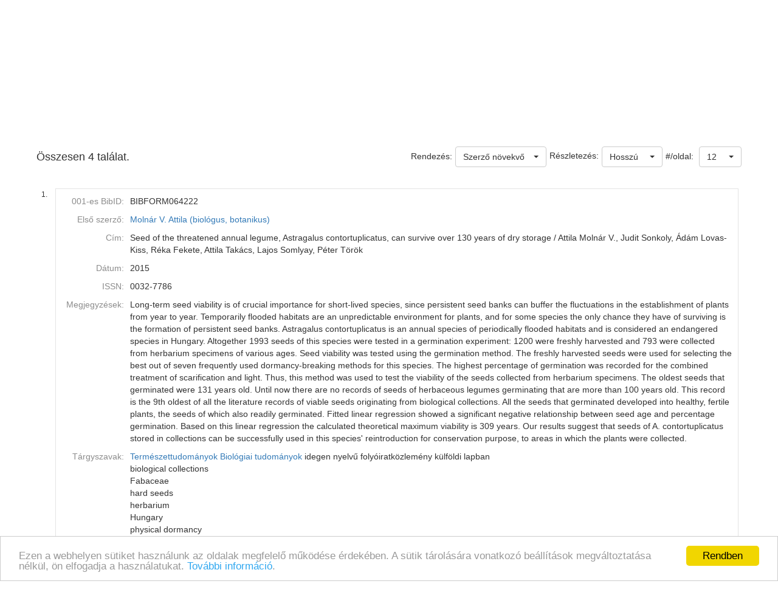

--- FILE ---
content_type: text/html;charset=UTF-8
request_url: https://ebib.lib.unideb.hu/ebib/CorvinaWeb?action=cclfind&whichform=cclsearchpage&resultview=long&ccltext=auid+autEBI00026973+and+%28ptit+Preslia+or+issn+0032%257786%29+and+form+foly%C3%B3iratcikk
body_size: 9793
content:
<!DOCTYPE html PUBLIC "-//W3C//DTD HTML 4.01 Transitional//EN" "http://www.w3.org/TR/html4/loose.dtd">
<html><head><META http-equiv="Content-Type" content="text/html; charset=UTF-8"><meta name="viewport" content="width=device-width, initial-scale=1, maximum-scale=1, user-scalable=no"><meta http-equiv="Content-Type" content="text/html; charset=UTF-8"><meta http-equiv="Content-Script-Type" content="text/javascript"><meta http-equiv="Cache-Control" content="no-cache, no-store, must-revalidate"><meta http-equiv="Pragma" content="no-cache"><meta http-equiv="Expires" content="0"><meta http-equiv="X-UA-Compatible" content="IE=edge"><link rel="stylesheet" type="text/css" media="screen" href="css/main.css?v=3592" title="CorvinaWeb Style"><link rel="stylesheet" type="text/css" media="screen" href="css/tree.css" title="CorvinaWeb Style"><link rel="stylesheet" type="text/css" media="screen" href="css/center.css" title="CorvinaWeb Style"><link rel="shortcut icon" href="images/favicon.ico"><script src="script/main.js?v=3592" type="text/javascript"><!--a--></script><script src="script/yui-2.9.0/yahoo-min.js" type="text/javascript" charset="UTF-8"><!--a--></script><script src="script/yui-2.9.0/dom-min.js" type="text/javascript" charset="UTF-8"><!--a--></script><script src="script/yui-2.9.0/event-min.js" type="text/javascript" charset="UTF-8"><!--a--></script><script src="script/yui-2.9.0/connection-min.js" type="text/javascript" charset="UTF-8"><!--a--></script><script src="script/mytreeview.js" type="text/javascript" charset="UTF-8"><!--a--></script><script src="script/highlight.js" type="text/javascript" charset="UTF-8"><!--a--></script><script src="resources/jquery/1.11.1/jquery-1.11.1.min.js"></script><script src="resources/jquery/1.11.1/jquery-migrate-1.0.0.js"></script><script src="resources/cropit/jquery.cropit.js"></script><script src="resources/printElement/jquery.printElement.js" type="text/javascript"><!--a--></script><script src="resources/printElement/jquery.printElement.min.js" type="text/javascript"><!--a--></script><script src="resources/datatables/jquery.dataTables.min.js" type="text/javascript"><!--a--></script><script src="resources/datatables/jquery.dataTables.customOrder.js" type="text/javascript"><!--a--></script><script src="resources/datatables/dataTables.buttons.min.js" type="text/javascript"></script><script src="resources/datatables/buttons.flash.min.js" type="text/javascript"></script><script src="resources/datatables/jszip.min.js" type="text/javascript"></script><script src="resources/datatables/pdfmake.min.js" type="text/javascript"></script><script src="resources/datatables/vfs_fonts.js" type="text/javascript"></script><script src="resources/datatables/buttons.html5.min.js" type="text/javascript"></script><script src="resources/datatables/buttons.print.min.js" type="text/javascript"></script><link rel="stylesheet" type="text/css" href="resources/datatables/jquery.dataTables.css" media="screen"><link rel="stylesheet" type="text/css" href="resources/datatables/buttons.dataTables.min.css" media="screen"><script src="resources/fancybox/js/jquery.fancybox-1.3.4.pack.js" type="text/javascript"><!--a--></script><script src="resources/fancybox/js/jquery.easing-1.3.pack.js" type="text/javascript"><!--a--></script><script src="resources/fancybox/js/jquery.fancybox-1.3.4_patch_2.js" type="text/javascript"><!--a--></script><link rel="stylesheet" type="text/css" href="resources/fancybox/css/jquery.fancybox-1.3.4.css" media="screen"><script src="resources/jquery.ui/1.12.1/jquery-ui.js"></script><link rel="stylesheet" type="text/css" href="resources/jquery.ui/1.12.1/jquery-ui.min.css" media="screen"><link rel="stylesheet" type="text/css" href="resources/jquery.ui/1.12.1/custom.css" media="screen"><script src="resources/jquery.ui/datepicker/jquery.ui.datepicker-hu.js" type="text/javascript"></script><script type="text/javascript">
        $.widget.bridge('uitooltip', $.ui.tooltip);
      </script><meta name="viewport" content="width=device-width"><link href="resources/bootstrap/3.3.6/css/bootstrap.min.css" rel="stylesheet" type="text/css"><script src="resources/bootstrap/3.3.6/js/bootstrap.min.js"></script><link href="resources/bootstrap-select/1.12.4/css/bootstrap-select.min.css" rel="stylesheet" type="text/css" media="screen"><script src="resources/bootstrap-select/1.12.4/js/bootstrap-select.min.js"></script><script src="resources/jquery.raty/jquery.raty.min.js" type="text/javascript"><!--a--></script><script src="resources/clearbox/clearbox.js?dir=resources/clearbox&amp;lng=hu&amp;config=default" type="text/javascript"></script><script src="resources/pdfjs/build/pdf.js"></script><script src="resources/epubjs/0.3.88/epub-es5-min.js"></script><script src="resources/epubjs/jquery.ajax.arraybuffer.js"></script><link rel="stylesheet" type="text/css" href="resources/epubjs/0.3.88/style.css"><script src="resources/jsbarcode-v3.6.0/JsBarcode.all.min.js"></script><script type="text/javascript">
        var webpacLocale='hu';
      </script><script type="text/javascript">
          var cookie = {
          theme: 'script/cookie-alert/cookie.css',
          language: webpacLocale
          }
        </script><script type="text/javascript" src="script/cookie-alert/cookie-message.js"></script><script type="text/javascript" src="script/cookie-alert/cookie.js"></script><script type="text/javascript" src="resources/jquery.autocomplete/jquery.autocomplete.js"></script><script type="text/javascript" src="script/autocomplete.js"></script><link rel="stylesheet" type="text/css" href="resources/jquery.autocomplete/jquery.autocomplete.css"><link rel="stylesheet" type="text/css" href="" title="CorvinaWeb Style"><title>Találati lista | Tud&oacute;st&eacute;r</title><script type="text/javascript">

        var popupText = 'A biztonsági időkorlát hamarosan lejár és az oldal automatikusan újra fog töltődni!';
        var popupbutton = 'Időkorlát meghosszabbítása';

        $( document ).ready(function() {
        calcOffset();
        storeUserOnLoad();
        checkSession();
        buildSessionTimpoutPopup(popupText, popupbutton);
        });
      </script></head><body>
<nav class="navbar navbar-default" role="navigation"><div class="container"><div class="row"><div class="pull-right hidden-xs"><div id="top-right-menu"><div id="authenticateOrPatronData" onclick="authenticateOrPatronData(false, )" class="top-right-menu-item" style="font-weight: bold;" title="Olvas&oacute;i adatok">Bejelentkez&eacute;s</div><div class="top-right-menu-item"><select name="select" id="select_language" title="Nyelv be&aacute;ll&iacute;t&aacute;sa" onchange="setLoadingGif(); doUiLanguageChange(value);"><option value="0" selected>Magyar</option></select></div></div></div><div class="navbar-header"><button type="button" class="navbar-toggle collapsed" data-toggle="collapse" data-target="#main-menu-navbar-collapse"><span class="sr-only">Toggle navigation</span><span class="icon-bar"></span><span class="icon-bar"></span><span class="icon-bar"></span></button><div class="navbar-brand visible-xs">Tud&oacute;st&eacute;r</div><div class="visible-xs col-xs-12"><div class="pull-right"><div id="top-right-menu"><div id="authenticateOrPatronData" onclick="authenticateOrPatronData(false, )" class="top-right-menu-item" style="font-weight: bold;" title="Olvas&oacute;i adatok">Bejelentkez&eacute;s</div><div class="top-right-menu-item"><select name="select" id="select_language" title="Nyelv be&aacute;ll&iacute;t&aacute;sa" onchange="setLoadingGif(); doUiLanguageChange(value);"><option value="0" selected>Magyar</option></select></div></div></div></div></div><div class="collapse navbar-collapse" id="main-menu-navbar-collapse"><div class="row clickable" onclick="
                  setLoadingGif(); window.location.href='?action=advancedsearchpage'
                "><div class="visible-sm col-sm-2 text-center"><img src="images/monguz.png" width="100" alt="Monguz-logo"></div><div class="visible-md col-md-2 text-center"><img src="images/monguz.png" width="115" alt="Monguz-logo"></div><div class="visible-lg col-lg-2 text-center"><img src="images/monguz.png" width="130" alt="Monguz-logo"></div><div class="navbar-brand hidden-xs col-sm-9 col-md-9 col-lg-9"><span><big>Tud&oacute;st&eacute;r</big></span><h4 class="hidden-sm hidden-xs"></h4></div></div><ul class="nav navbar-nav"><li class="dropdown visible-sm"><a href="#" class="dropdown-toggle" data-toggle="dropdown" role="button" aria-haspopup="true" aria-expanded="false">Keres&eacute;s<span class="caret"></span></a><ul class="dropdown-menu"><li class=""><a onclick="setLoadingGif();" title="Egyszerű keres&eacute;s" href="CorvinaWeb?action=simplesearchpage" data-current="simplesearchpage">Egyszerű keres&eacute;s</a></li><li class=""><a onclick="setLoadingGif();" title="&Ouml;sszetett keres&eacute;s" href="CorvinaWeb?action=advancedsearchpage" data-current="advancedsearchpage">&Ouml;sszetett keres&eacute;s</a></li><li class=""><a onclick="setLoadingGif();" title="Parancsnyelvi keres&eacute;s, k&ouml;zvetlen CCL utas&iacute;t&aacute;s megad&aacute;s&aacute;val" href="CorvinaWeb?action=cclsearchpage" data-current="cclsearchpage">CCL keres&eacute;s</a></li></ul></li><li class="hidden-sm"><a onclick="setLoadingGif();" title="Egyszerű keres&eacute;s" href="CorvinaWeb?action=simplesearchpage" data-current="simplesearchpage">Egyszerű keres&eacute;s</a></li><li class="hidden-sm"><a onclick="setLoadingGif();" title="&Ouml;sszetett keres&eacute;s" href="CorvinaWeb?action=advancedsearchpage" data-current="advancedsearchpage">&Ouml;sszetett keres&eacute;s</a></li><li class="hidden-sm"><a onclick="setLoadingGif();" title="Parancsnyelvi keres&eacute;s, k&ouml;zvetlen CCL utas&iacute;t&aacute;s megad&aacute;s&aacute;val" href="CorvinaWeb?action=cclsearchpage" data-current="cclsearchpage">CCL keres&eacute;s</a></li><li><a onclick="setLoadingGif();" title="B&ouml;ng&eacute;sz&eacute;s" href="CorvinaWeb?action=scanform" data-current="scanform">B&ouml;ng&eacute;sz&eacute;s</a></li><li><a onclick="setLoadingGif();" title="Saj&aacute;t polc tartalma" href="CorvinaWeb?action=showbasket" data-current="showbasket">Saj&aacute;t polc tartalma<span id="menu_basket_size1" style="display:none;">
                        (<span id="menu_basket_size2">0</span>)
                        
                      </span></a></li><li><a onclick="setLoadingGif();" title="Kor&aacute;bbi keres&eacute;sek" href="CorvinaWeb?action=findhistory" data-current="findhistory">Kor&aacute;bbi keres&eacute;sek</a></li></ul></div></div></div></nav><div class="container"></div>  
  
  <div class="container"><form name="searchform" id="searchform" autocomplete="off" action="CorvinaWeb;jsessionid=EF406D1456FA7F7BA7BF44F56FCF8829" method="get"><input type="hidden" name="action" value="cclfind"><input type="hidden" name="whichform" value="cclsearchpage"><input type="hidden" name="currentpage" value="result"><div class="row"><div class="col-xs-12 col-sm-12  col-md-8 col-md-offset-2 col-lg-8 col-lg-offset-2"><div class="input-group"><span class="input-group-addon"><span class="hidden-xs">CCL parancs</span><span class="visible-xs">CCL</span></span><input type="text" class="form-control" name="ccltext" placeholder="keresőkifejez&eacute;s" value="auid autEBI00026973 and (ptit Preslia or issn 0032%7786) and form foly&oacute;iratcikk"><span class="input-group-btn"><button class="btn btn-default" type="submit" onclick="setLoadingGif();"><img width="20" src="images/icons_search-128.png" alt="S"></button></span></div></div></div><script type="text/javascript">
      $( document ).ready(function() {
      fillSearchFormFromStorage();
      addClassByDataCurrent('bold','cclsearchpage');
      scrollToResults();
      });
    </script></form><br><script type="text/javascript">


      figyelni=['text', 'text0', 'text1', 'text2'];

      var extra = new Array();
      extra['text'] = "index";
      extra['text0'] = "index0";
      extra['text1'] = "index1";
      extra['text2'] = "index2";
      autofugg(figyelni,'#searchform','/WebPac-ebib/AutoCompleteServlet',extra);

      var extratomlist= new Array();

      extratomlist['index']=$('#index').val();
      extratomlist['index0']=$('#index0').val();
      extratomlist['index1']=$('#index1').val();
      extratomlist['index2']=$('#index2').val();
      function showValues() {
      var singleValues = $("#"+this.id ).val();
      extratomlist[''+this.id+'']=singleValues;
      }


      $(":checkbox, :radio").click(showValues);
      $("select").change(showValues);

    </script><div class="pageLocation" id="pageName"></div><form name="mainform" action="CorvinaWeb;jsessionid=EF406D1456FA7F7BA7BF44F56FCF8829" method="get"><div class="row"><table width="100%" border="0" cellspacing="0" cellpadding="0"><tr class="thead"><td class="thead_2of5"><div class="result-size">Összesen 4 találat.</div></td><td class="thead_4of5"><div class="pull-right"><span class="padding-5px">#/oldal:
    </span><select data-width="70px" name="pagesize" class="selectpicker" onchange="storeSearchFormData();setLoadingGif();document.mainform.action.value='perpage';document.mainform.perpage.value=document.mainform.pagesize.options[document.mainform.pagesize.selectedIndex].value;document.mainform.submit();"><option value="12" selected>12</option><option value="36">36</option><option value="60">60</option><option value="120">120</option></select></div><div class="pull-right"><div><select data-width="100" name="view" class="selectpicker pull-right" onchange="
            storeSearchFormData();setLoadingGif();
            document.mainform.action.value='resultviewsettings';
            document.mainform.resultview.value=value;
            document.mainform.submit();"><option value="short">R&ouml;vid</option><option value="long" selected>Hossz&uacute;</option><option value="marc">MARC</option></select><span class="padding-5px pull-right">Részletezés:</span></div></div><div class="pull-right"><span class="padding-5px">Rendezés:</span><select name="sort" data-width="auto" class="selectpicker" onchange="storeSearchFormData();setLoadingGif(); document.mainform.action.value='sort';document.mainform.submit();"><option value="0" selected>Szerző növekvő</option><option value="1">Szerző csökkenő</option><option value="2">C&iacute;m növekvő</option><option value="3">C&iacute;m csökkenő</option><option value="4">D&aacute;tum növekvő</option><option value="5">D&aacute;tum csökkenő</option></select></div></td></tr></table></div><input type="hidden" name="page" value="0"><input type="hidden" name="perpage" value="0"><input type="hidden" name="action" value="result"><input type="hidden" name="actualsearchset" value="FIND auid autEBI00026973 and (ptit Preslia or issn 0032%7786) and form foly&oacute;iratcikk"><input type="hidden" name="actualsort" value="-1"><input type="hidden" name="language" value=""><input type="hidden" name="currentpage" value="result"><input type="hidden" name="text0" value=""><input type="hidden" name="index0" value=""><input type="hidden" name="whichform" value="cclsearchpage"><input type="hidden" name="showmenu" value=""><input type="hidden" name="itemOrder" value=""><input type="hidden" name="itemOrderAD" value=""><input type="hidden" name="resultview" value="long"><input type="hidden" name="recnum" value=""><input type="hidden" name="marcposition" value=""><input type="hidden" name="text0" value=""><input type="hidden" name="index0" value=""><input type="hidden" name="ccltext" value=""><input type="hidden" name="resultsize" value="4"></form><form name="tmpform"><script type="text/javascript">
      $(document).ready(function() {
      fancyBoxInit();
      });
    </script><br><div class="row"><table border="0" cellspacing="0" cellpadding="0" width="100%"><tr><td><table border="0" cellspacing="0" cellpadding="0" width="100%"><tr><td width="26" valign="top" class="item_num_back"><p>1.</p></td><td><table border="0" cellspacing="0" cellpadding="0" width="100%"><tr><td valign="middle" class="item_header"><table border="0" cellspacing="0" cellpadding="3" width="100%"><tr><td class="long_key">001-es BibID:</td><td class="long_value">BIBFORM064222 </td></tr><tr><td class="long_key">Első szerző:</td><td class="long_value"><a href="javascript: { document.mainform.submit(); }" onclick="lookRecnum(71317,7)">Moln&aacute;r V. Attila (biol&oacute;gus, botanikus)</a> </td></tr><tr><td class="long_key">C&iacute;m:</td><td class="long_value">Seed of the threatened annual legume, Astragalus contortuplicatus, can survive over 130 years of dry storage / Attila Moln&aacute;r V., Judit Sonkoly, &Aacute;d&aacute;m Lovas-Kiss, R&eacute;ka Fekete, Attila Tak&aacute;cs, Lajos Somlyay, P&eacute;ter T&ouml;r&ouml;k </td></tr><tr><td class="long_key">D&aacute;tum:</td><td class="long_value">2015</td></tr><tr><td class="long_key">ISSN:</td><td class="long_value">0032-7786 </td></tr><tr><td class="long_key">Megjegyz&eacute;sek:</td><td class="long_value">Long-term seed viability is of crucial importance for short-lived species, since persistent seed banks can buffer the fluctuations in the establishment of plants from year to year. Temporarily flooded habitats are an unpredictable environment for plants, and for some species the only chance they have of surviving is the formation of persistent seed banks. Astragalus contortuplicatus is an annual species of periodically flooded habitats and is considered an endangered species in Hungary. Altogether 1993 seeds of this species were tested in a germination experiment: 1200 were freshly harvested and 793 were collected from herbarium specimens of various ages. Seed viability was tested using the germination method. The freshly harvested seeds were used for selecting the best out of seven frequently used dormancy-breaking methods for this species. The highest percentage of germination was recorded for the combined treatment of scarification and light. Thus, this method was used to test the viability of the seeds collected from herbarium specimens. The oldest seeds that germinated were 131 years old. Until now there are no records of seeds of herbaceous legumes germinating that are more than 100 years old. This record is the 9th oldest of all the literature records of viable seeds originating from biological collections. All the seeds that germinated developed into healthy, fertile plants, the seeds of which also readily germinated. Fitted linear regression showed a significant negative relationship between seed age and percentage germination. Based on this linear regression the calculated theoretical maximum viability is 309 years. Our results suggest that seeds of A. contortuplicatus stored in collections can be successfully used in this species' reintroduction for conservation purpose, to areas in which the plants were collected.
</td></tr><tr><td class="long_key">T&aacute;rgyszavak:</td><td class="long_value"><a href="javascript: { document.mainform.submit(); }" onclick="lookRecnum(71317,11)">Term&eacute;szettudom&aacute;nyok</a> <a href="javascript: { document.mainform.submit(); }" onclick="lookRecnum(71317,12)">Biol&oacute;giai tudom&aacute;nyok</a> idegen nyelvű foly&oacute;iratk&ouml;zlem&eacute;ny k&uuml;lf&ouml;ldi lapban<br>biological collections<br>Fabaceae<br>hard seeds<br>herbarium<br>Hungary<br>physical dormancy<br>scarification<br>persistence<br>seed longevity<br>seed storage</td></tr><tr><td class="long_key">Megjelen&eacute;s:</td><td class="long_value">Preslia. - 87 : 3 (2015), p. 319-328. - </td></tr><tr><td class="long_key">Tov&aacute;bbi szerzők:</td><td class="long_value"><a href="javascript: { document.mainform.submit(); }" onclick="lookRecnum(71317,24)">Sonkoly Judit (1989-) (biol&oacute;gus)</a> <a href="javascript: { document.mainform.submit(); }" onclick="lookRecnum(71317,25)">Lovas-Kiss &Aacute;d&aacute;m (1991-) (biol&oacute;gus, botanikus)</a> <a href="javascript: { document.mainform.submit(); }" onclick="lookRecnum(71317,26)">Fekete R&eacute;ka (1993-) (biol&oacute;gus)</a> <a href="javascript: { document.mainform.submit(); }" onclick="lookRecnum(71317,27)">Tak&aacute;cs Attila (1989-) (biol&oacute;gus, botanikus)</a> <a href="javascript: { document.mainform.submit(); }" onclick="lookRecnum(71317,28)">Somlyay Lajos</a> <a href="javascript: { document.mainform.submit(); }" onclick="lookRecnum(71317,29)">T&ouml;r&ouml;k P&eacute;ter (1979-) (biol&oacute;gus-&ouml;kol&oacute;gus)</a> </td></tr><tr><td class="long_key">Internet c&iacute;m:</td><td class="long_value"><a href="http://www.preslia.cz/P153Molnar.pdf" title="Szerző &aacute;ltal megadott URL" target="_blank">Szerző &aacute;ltal megadott URL</a><br><a href="http://hdl.handle.net/2437/228711" title="Int&eacute;zm&eacute;nyi repozit&oacute;riumban (DEA) t&aacute;rolt v&aacute;ltozat" target="_blank">Int&eacute;zm&eacute;nyi repozit&oacute;riumban (DEA) t&aacute;rolt v&aacute;ltozat</a><br></td></tr><tr><td class="long_key">Bor&iacute;t&oacute;:</td><td class="long_value"><img src="http://content.lib.unideb.hu/Cover?maxheight=500&amp;maxwidth=500&amp;defaultResult=OneByOne&amp;key=698lklio2dy40jgkqpo5&amp;issn=0032-7786&amp;bibid_ebibdb=BIBFORM064222"><script type="text/javascript">loadImage('http://content.lib.unideb.hu/Cover?maxheight=500&maxwidth=500&defaultResult=OneByOne&key=698lklio2dy40jgkqpo5&issn=0032-7786&bibid_ebibdb=BIBFORM064222','1');</script><script type="text/javascript">addOnload('drawRemainingIcons();');</script></td></tr><tr><td class="long_key"><label for="basket71317">Saját polcon:</label></td><td class="long_value"><div><input type="checkbox" name="basket71317" id="basket71317" onclick="onChangeBasketSelection('71317','basket71317');"></div></td></tr></table></td></tr></table></td></tr><tr><td colspan="2"><br></td></tr></table></td></tr><tr><td><table border="0" cellspacing="0" cellpadding="0" width="100%"><tr><td width="26" valign="top" class="item_num_back"><p>2.</p></td><td><table border="0" cellspacing="0" cellpadding="0" width="100%"><tr><td valign="middle" class="item_header"><table border="0" cellspacing="0" cellpadding="3" width="100%"><tr><td class="long_key">001-es BibID:</td><td class="long_value">BIBFORM134304 </td></tr><tr><td class="long_key">Első szerző:</td><td class="long_value"><a href="javascript: { document.mainform.submit(); }" onclick="lookRecnum(132516,8)">Sonkoly Judit (biol&oacute;gus)</a> </td></tr><tr><td class="long_key">C&iacute;m:</td><td class="long_value">Nurseries and garden centres act as hubs of alien plant invasions / Judit Sonkoly, Attila Moln&aacute;r V., P&eacute;ter T&ouml;r&ouml;k, Krist&oacute;f S&uuml;veges, Attila Tak&aacute;cs </td></tr><tr><td class="long_key">D&aacute;tum:</td><td class="long_value">2025</td></tr><tr><td class="long_key">ISSN:</td><td class="long_value">0032-7786 </td></tr><tr><td class="long_key">Megjegyz&eacute;sek:</td><td class="long_value">The growing global horticultural trade has a key role in the introduction of alien plant species into new areas, partly because it also entails the unintentional dispersal of many contaminant species over large distances. However, apart from sporadic reports of such contaminant species, this phenomenon is largely understudied. In order to study this, a systematic field survey of garden centres in Hungary was carried out to assess their role in unintentionally introducing invasive alien species. Twelve garden centres were surveyed in spring, summer and autumn and all individuals of alien species recorded. In addition to the pots and containers of plants for sale, all indoor and outdoor areas, such as flowerbeds, bare and covered surfaces, cracks in the pavement, lawns and other vegetated areas were surveyed. A total of 93,788 individuals of 67 alien species were recorded, seven of which were recorded for the first time in this country. Despite their small area, the studied garden centres hosted a large percentage of the local alien flora, indicating that they strongly accumulate alien species. There were large populations of many alien species, suggesting that garden centres can act as invasion hubs. Trait differences between the alien species in the garden centres and the regional alien flora indicate that the species most successful at colonizing garden centres are both good dispersers and possess an effective resource-acquisitive strategy. Thus, populations of alien plants in garden centres may be the source of local invasions. Moreover, individuals and seeds in the containers of ornamental plants are likely to be transported to distant areas by customers. Despite the limited spatial extent of this survey, the findings indicate that the horticultural trade may act not only as a source of plant introductions, but can also potentially influence the subsequent stages of the invasion process. Thus, there is a need for further studies on the role of species contaminating horticultural stock in alien plant invasions.
</td></tr><tr><td class="long_key">T&aacute;rgyszavak:</td><td class="long_value"><a href="javascript: { document.mainform.submit(); }" onclick="lookRecnum(132516,12)">Term&eacute;szettudom&aacute;nyok</a> <a href="javascript: { document.mainform.submit(); }" onclick="lookRecnum(132516,13)">K&ouml;rnyezettudom&aacute;nyok</a> idegen nyelvű foly&oacute;iratk&ouml;zlem&eacute;ny k&uuml;lf&ouml;ldi lapban<br>foly&oacute;iratcikk<br>alien species<br>horticulture<br>human-mediated dispersal<br>nursery industry<br>plant invasion</td></tr><tr><td class="long_key">Megjelen&eacute;s:</td><td class="long_value">Preslia. - 97 : 4 (2025), p. 659-675. - </td></tr><tr><td class="long_key">Tov&aacute;bbi szerzők:</td><td class="long_value"><a href="javascript: { document.mainform.submit(); }" onclick="lookRecnum(132516,20)">Moln&aacute;r V. Attila (1969-) (biol&oacute;gus, botanikus)</a> <a href="javascript: { document.mainform.submit(); }" onclick="lookRecnum(132516,21)">T&ouml;r&ouml;k P&eacute;ter (1979-) (biol&oacute;gus-&ouml;kol&oacute;gus)</a> <a href="javascript: { document.mainform.submit(); }" onclick="lookRecnum(132516,22)">S&uuml;veges Krist&oacute;f (1994-)</a> <a href="javascript: { document.mainform.submit(); }" onclick="lookRecnum(132516,23)">Tak&aacute;cs Attila (1989-) (biol&oacute;gus, botanikus)</a> </td></tr><tr><td class="long_key">Internet c&iacute;m:</td><td class="long_value"><a href="https://preslia.cz/doi/preslia.2025.659.html" title="Szerző &aacute;ltal megadott URL" target="_blank">Szerző &aacute;ltal megadott URL</a><br><a href="http://dx.doi.org/10.23855/preslia.2025.659" title="DOI" target="_blank">DOI</a><br><a href="https://hdl.handle.net/2437/399746" title="Int&eacute;zm&eacute;nyi repozit&oacute;riumban (DEA) t&aacute;rolt v&aacute;ltozat" target="_blank">Int&eacute;zm&eacute;nyi repozit&oacute;riumban (DEA) t&aacute;rolt v&aacute;ltozat</a><br></td></tr><tr><td class="long_key">Bor&iacute;t&oacute;:</td><td class="long_value"><img src="http://content.lib.unideb.hu/Cover?maxheight=500&amp;maxwidth=500&amp;defaultResult=OneByOne&amp;key=698lklio2dy40jgkqpo5&amp;issn=0032-7786&amp;bibid_ebibdb=BIBFORM134304"><script type="text/javascript">loadImage('http://content.lib.unideb.hu/Cover?maxheight=500&maxwidth=500&defaultResult=OneByOne&key=698lklio2dy40jgkqpo5&issn=0032-7786&bibid_ebibdb=BIBFORM134304','2');</script><script type="text/javascript">addOnload('drawRemainingIcons();');</script></td></tr><tr><td class="long_key"><label for="basket132516">Saját polcon:</label></td><td class="long_value"><div><input type="checkbox" name="basket132516" id="basket132516" onclick="onChangeBasketSelection('132516','basket132516');"></div></td></tr></table></td></tr></table></td></tr><tr><td colspan="2"><br></td></tr></table></td></tr><tr><td><table border="0" cellspacing="0" cellpadding="0" width="100%"><tr><td width="26" valign="top" class="item_num_back"><p>3.</p></td><td><table border="0" cellspacing="0" cellpadding="0" width="100%"><tr><td valign="middle" class="item_header"><table border="0" cellspacing="0" cellpadding="3" width="100%"><tr><td class="long_key">001-es BibID:</td><td class="long_value">BIBFORM099297 </td></tr><tr><td class="long_key">035-os BibID:</td><td class="long_value">(WoS)000600545400003  (Scopus)85098704435 </td></tr><tr><td class="long_key">Első szerző:</td><td class="long_value"><a href="javascript: { document.mainform.submit(); }" onclick="lookRecnum(100845,10)">Tak&aacute;cs Attila (biol&oacute;gus, botanikus)</a> </td></tr><tr><td class="long_key">C&iacute;m:</td><td class="long_value">Evidence of hybridization between Galatella villosa and G. linosyris, and a taxonomic reappraisal of the hybrid G. xsubvillosa / Tak&aacute;cs A., Zs&oacute;lyomi T., Moln&aacute;r V. A., Jord&aacute;n S., Sennikov A. N., Vincze O., Sramk&oacute; G. </td></tr><tr><td class="long_key">D&aacute;tum:</td><td class="long_value">2020</td></tr><tr><td class="long_key">ISSN:</td><td class="long_value">0032-7786 </td></tr><tr><td class="long_key">Megjegyz&eacute;sek:</td><td class="long_value">At the westernmost distribution of the steppe herbaceous plant, Galatella villosa, in Hungary, Serbia and Ukraine, we recently observed intermediate specimens between this species and its close relative, G. linosyris. We were able to demonstrate the hybrid origin of these individuals by sequencing the biparentally inherited nuclear ribosomal internal transcribed spacer (nrITS) region and checking additive polymorphism in the hybrids. In addition, examination of the maternally inherited plastid regions (trnH-psbA and trnL-trnF intergenic spacers) revealed that G. villosa is likely to be the maternal parent in the Hungarian and Ukrainian populations and G. linosyris in the Serbian population. The intermediate forms produced only sterile seeds. The alleged hybrid between the above two species has already been described as G. xsubvillosa based on a very brief diagnosis. Still, the analysis of the morphological characters using linear discriminant analyses clearly separated the holotype of G. xsubvillosa from individuals of G. linosyris x G. villosa. The latter appeared to be morphologically intermediate between populations of G. villosa and G. linosyris. Contrary to the originally stated hybrid origin of the type plants of G. xsubvillosa, morphological evidence indicates the involvement of G. divaricata not G. linosyris. The hybrid G. linosyris x G. villosa is thus described here, as a new nothospecies G. xfeketegaborii. This study highlights the power of easily available molecular phylogenetic tools for demonstrating the hybrid origin of plants and illustrates how additive polymorphism can be distinguished from other types of intraindividual polymorphism in nuclear DNA sequences.
</td></tr><tr><td class="long_key">T&aacute;rgyszavak:</td><td class="long_value"><a href="javascript: { document.mainform.submit(); }" onclick="lookRecnum(100845,14)">Term&eacute;szettudom&aacute;nyok</a> <a href="javascript: { document.mainform.submit(); }" onclick="lookRecnum(100845,15)">Biol&oacute;giai tudom&aacute;nyok</a> idegen nyelvű foly&oacute;iratk&ouml;zlem&eacute;ny k&uuml;lf&ouml;ldi lapban<br>foly&oacute;iratcikk<br>Astereae<br>additive polymorphic site (APS)<br>bidirectional hybridization<br>Compositae; hybrid sterility<br>multivariate morphometrics<br>nothospecies</td></tr><tr><td class="long_key">Megjelen&eacute;s:</td><td class="long_value">Preslia. - 92 : 4 (2020), p. 375-390. - </td></tr><tr><td class="long_key">Tov&aacute;bbi szerzők:</td><td class="long_value"><a href="javascript: { document.mainform.submit(); }" onclick="lookRecnum(100845,23)">Zs&oacute;lyomi Tam&aacute;s</a> <a href="javascript: { document.mainform.submit(); }" onclick="lookRecnum(100845,24)">Moln&aacute;r V. Attila (1969-) (biol&oacute;gus, botanikus)</a> <a href="javascript: { document.mainform.submit(); }" onclick="lookRecnum(100845,25)">Jord&aacute;n S&aacute;ndor (1992-) (vegy&eacute;sz)</a> <a href="javascript: { document.mainform.submit(); }" onclick="lookRecnum(100845,26)">Sennikov, Alexander N.</a> <a href="javascript: { document.mainform.submit(); }" onclick="lookRecnum(100845,27)">Vincze Orsolya (1988-) (biol&oacute;gus)</a> <a href="javascript: { document.mainform.submit(); }" onclick="lookRecnum(100845,28)">Sramk&oacute; G&aacute;bor (1981-) (biol&oacute;gus)</a> </td></tr><tr><td class="long_key">P&aacute;ly&aacute;zati t&aacute;mogat&aacute;s:</td><td class="long_value">K108992<br>NKFI-OTKA<br>K132573<br>NKFI-OTKA</td></tr><tr><td class="long_key">Internet c&iacute;m:</td><td class="long_value"><a href="http://www.preslia.cz/doi/preslia.2020.375.html" title="Szerző &aacute;ltal megadott URL" target="_blank">Szerző &aacute;ltal megadott URL</a><br><a href="http://dx.doi.org/10.23855/preslia.2020.375" title="DOI" target="_blank">DOI</a><br><a href="http://hdl.handle.net/2437/326469" title="Int&eacute;zm&eacute;nyi repozit&oacute;riumban (DEA) t&aacute;rolt v&aacute;ltozat" target="_blank">Int&eacute;zm&eacute;nyi repozit&oacute;riumban (DEA) t&aacute;rolt v&aacute;ltozat</a><br></td></tr><tr><td class="long_key">Bor&iacute;t&oacute;:</td><td class="long_value"><img src="http://content.lib.unideb.hu/Cover?maxheight=500&amp;maxwidth=500&amp;defaultResult=OneByOne&amp;key=698lklio2dy40jgkqpo5&amp;issn=0032-7786&amp;bibid=(WoS)000600545400003&amp;bibid=(Scopus)85098704435&amp;bibid_ebibdb=BIBFORM099297"><script type="text/javascript">loadImage('http://content.lib.unideb.hu/Cover?maxheight=500&maxwidth=500&defaultResult=OneByOne&key=698lklio2dy40jgkqpo5&issn=0032-7786&bibid=(WoS)000600545400003&bibid=(Scopus)85098704435&bibid_ebibdb=BIBFORM099297','3');</script><script type="text/javascript">addOnload('drawRemainingIcons();');</script></td></tr><tr><td class="long_key"><label for="basket100845">Saját polcon:</label></td><td class="long_value"><div><input type="checkbox" name="basket100845" id="basket100845" onclick="onChangeBasketSelection('100845','basket100845');"></div></td></tr></table></td></tr></table></td></tr><tr><td colspan="2"><br></td></tr></table></td></tr><tr><td><table border="0" cellspacing="0" cellpadding="0" width="100%"><tr><td width="26" valign="top" class="item_num_back"><p>4.</p></td><td><table border="0" cellspacing="0" cellpadding="0" width="100%"><tr><td valign="middle" class="item_header"><table border="0" cellspacing="0" cellpadding="3" width="100%"><tr><td class="long_key">001-es BibID:</td><td class="long_value">BIBFORM047882      </td></tr><tr><td class="long_key">Első szerző:</td><td class="long_value"><a href="javascript: { document.mainform.submit(); }" onclick="lookRecnum(57400,7)">Tak&aacute;cs Attila (biol&oacute;gus, botanikus)</a> </td></tr><tr><td class="long_key">C&iacute;m:</td><td class="long_value">Key environmental variables affecting the distribution of Elatine hungarica in the Pannonian Basin / Attila Tak&aacute;cs, Andr&aacute;s Schmotzer, Guszt&aacute;v Jakab, Tam&aacute;s Deli, Attila Mesterh&aacute;zy, Gergely Kir&aacute;ly, Bal&aacute;zs Andr&aacute;s Luk&aacute;cs, Bogl&aacute;rka Bal&aacute;zs, Ranko Perić, Pavol Eli&aacute;š jun., G&aacute;bor Sramk&oacute;, J&aacute;cint T&ouml;k&ouml;lyi, Attila Moln&aacute;r V. </td></tr><tr><td class="long_key">D&aacute;tum:</td><td class="long_value">2013</td></tr><tr><td class="long_key">ISSN:</td><td class="long_value">0032-7786 </td></tr><tr><td class="long_key">Megjegyz&eacute;sek:</td><td class="long_value">Elatina hungarica Moesz is a small wetland ephemerophyte that occurs and is classified as extinct, data deficient or a very rare and endangered taxon in most countries in eastern and central Europe. Based on literature and herbarium data, supplemented by 160 field records collected between 1998 and 2011, we present the currently known distribution of this species in the Pannonian Basin, which mostly but not exclusively includes Hungary. Within the Pannonian Basin this species is distributed throughout Hungary, with sporadic occurences in Romania, Sebia and Slovakia. The temporal distribution of floristic records is very uneven. This species was recorded only in 27 years during the last 213 years (1798-2011). When examining presence/absence data for most of the 20th century, we found a significant correlation between the number of records of this species in a given year and two key, but not independent, environmental variables: rainfall and the extent of the area inundated in the same year. In the more intensively documented period between 1998 and 2010, there is only a significant correelation between the numbers of records of this species and the extent of flooding, which is because there is a delay in the effect of an increase in rainfall. The peak occurence of records in the 1940s and 1950s is associated with extensive rice production in Hungary. Today, most records are for agricultural fields that are subject to flooding and becoming temporary wetlands. The comparison of recent and past distributions of E. hungarica reveals a consistent and marked regional difference; whereas this species is not rare along the Tisza river and its tributaries, it is markedly scattered in similar habitats near the Danube.
</td></tr><tr><td class="long_key">T&aacute;rgyszavak:</td><td class="long_value"><a href="javascript: { document.mainform.submit(); }" onclick="lookRecnum(57400,11)">Term&eacute;szettudom&aacute;nyok</a> <a href="javascript: { document.mainform.submit(); }" onclick="lookRecnum(57400,12)">Biol&oacute;giai tudom&aacute;nyok</a> idegen nyelvű foly&oacute;iratk&ouml;zlem&eacute;ny k&uuml;lf&ouml;ldi lapban<br>ephemerophyte<br>flooding<br>Hungary<br>inland<br>water<br>Iso&euml;to-Nanojuncetea<br>Elatinaceae<br>mapping<br>rainfall<br>rice weeds<br>Romania<br>Serbia<br>Slovakia<br>temporary ponds</td></tr><tr><td class="long_key">Megjelen&eacute;s:</td><td class="long_value">Preslia. - 85 (2013), p. 193-207. - </td></tr><tr><td class="long_key">Tov&aacute;bbi szerzők:</td><td class="long_value"><a href="javascript: { document.mainform.submit(); }" onclick="lookRecnum(57400,28)">Schmotzer Andr&aacute;s</a> <a href="javascript: { document.mainform.submit(); }" onclick="lookRecnum(57400,29)">Jakab Guszt&aacute;v (1975- ) (paleontol&oacute;gus)</a> <a href="javascript: { document.mainform.submit(); }" onclick="lookRecnum(57400,30)">Deli Tam&aacute;s</a> <a href="javascript: { document.mainform.submit(); }" onclick="lookRecnum(57400,31)">Mesterh&aacute;zy Attila</a> <a href="javascript: { document.mainform.submit(); }" onclick="lookRecnum(57400,32)">Kir&aacute;ly Gergely</a> <a href="javascript: { document.mainform.submit(); }" onclick="lookRecnum(57400,33)">Luk&aacute;cs Bal&aacute;zs Andr&aacute;s (1979-) (&ouml;kol&oacute;gus)</a> <a href="javascript: { document.mainform.submit(); }" onclick="lookRecnum(57400,34)">Bal&aacute;zs Bogl&aacute;rka (1985-) (geogr&aacute;fus)</a> <a href="javascript: { document.mainform.submit(); }" onclick="lookRecnum(57400,35)">Perić, Ranko</a> <a href="javascript: { document.mainform.submit(); }" onclick="lookRecnum(57400,36)">Eli&aacute;š, Pavol (jun.)</a> <a href="javascript: { document.mainform.submit(); }" onclick="lookRecnum(57400,37)">Sramk&oacute; G&aacute;bor (1981-) (biol&oacute;gus)</a> <a href="javascript: { document.mainform.submit(); }" onclick="lookRecnum(57400,38)">T&ouml;k&ouml;lyi J&aacute;cint (1984-) (biol&oacute;gus)</a> <a href="javascript: { document.mainform.submit(); }" onclick="lookRecnum(57400,39)">Moln&aacute;r V. Attila (1969-) (biol&oacute;gus, botanikus)</a> </td></tr><tr><td class="long_key">Internet c&iacute;m:</td><td class="long_value"><a href="http://hdl.handle.net/2437/173322" title="Int&eacute;zm&eacute;nyi repozit&oacute;riumban (DEA) t&aacute;rolt v&aacute;ltozat" target="_blank">Int&eacute;zm&eacute;nyi repozit&oacute;riumban (DEA) t&aacute;rolt v&aacute;ltozat</a><br><a href="https://www.researchgate.net/publication/236962498_Key_environmental_variables_affecting_the_distribution_of_Elatine_hungarica_in_the_Pannonian_Basin" title="Szerző &aacute;ltal megadott URL" target="_blank">Szerző &aacute;ltal megadott URL</a><br></td></tr><tr><td class="long_key">Bor&iacute;t&oacute;:</td><td class="long_value"><img src="http://content.lib.unideb.hu/Cover?maxheight=500&amp;maxwidth=500&amp;defaultResult=OneByOne&amp;key=698lklio2dy40jgkqpo5&amp;issn=0032-7786&amp;bibid_ebibdb=BIBFORM047882"><script type="text/javascript">loadImage('http://content.lib.unideb.hu/Cover?maxheight=500&maxwidth=500&defaultResult=OneByOne&key=698lklio2dy40jgkqpo5&issn=0032-7786&bibid_ebibdb=BIBFORM047882','4');</script><script type="text/javascript">addOnload('drawRemainingIcons();');</script></td></tr><tr><td class="long_key"><label for="basket57400">Saját polcon:</label></td><td class="long_value"><div><input type="checkbox" name="basket57400" id="basket57400" onclick="onChangeBasketSelection('57400','basket57400');"></div></td></tr></table></td></tr></table></td></tr></table></td></tr></table></div><script type="text/javascript">gthumb_finished_marks();</script><table width="100%" height="30" border="0" cellpadding="0" cellspacing="0"><tr class="tfoot"><td class="tfoot_2of3 padding-5px"><a href="javascript:{document.mainform.submit();}" onclick="document.mainform.action.value='downloadresultsform';">Rekordok letöltése</a></td><td class="result-pagination" align="right"><b>1</b>&nbsp;</td></tr></table></form></div>
  <div class="containter copyright"><a class="copyright" href="CorvinaWeb;jsessionid=EF406D1456FA7F7BA7BF44F56FCF8829"><font color="#000000">Corvina k&ouml;nyvt&aacute;ri katal&oacute;gus v10.11.18-SNAPSHOT</font></a> &copy; 2024 <a href="http://www.monguz.hu/" class="copyright"><strong><font color="#000000"> Monguz kft.</font></strong></a>&nbsp;Minden jog fenntartva.</div><p class="copyright">&nbsp;</p>
</body></html>

--- FILE ---
content_type: text/css
request_url: https://ebib.lib.unideb.hu/ebib/css/main.css?v=3592
body_size: 10616
content:
BODY
{
  font-family : Verdana, Arial, Helvetica, sans-serif;
  background-color: rgba(0,0,0,0) !important;
  font-size: 12px;
  color: #000000;
  margin: 0px;
  background-attachment: scroll;
  background-repeat: no-repeat;
  background-position: right bottom;
}

/** Opera miatt */
FORM {
  margin: 0px 0px 0px 0px;
}

/** Minden, amit 760 pixel szelessegure kell kihuzni, es valodi tartalom van benne */
.content {
  width: 760px;
  padding: 0px 0px 0px 0px;
  margin: 0px 0px 0px 0px;
}

.textright {
  font-family: Verdana, Arial, Helvetica, sans-serif;
  font-size: 12px;
  text-align: right;
  vertical-align: top;
  background-color: #FFFFFF;
  color: #666666;
}
.placeholder {
  padding: 0px;
}
.copyright {
  font-family: Verdana, Arial, Helvetica, sans-serif;
  font-size: 11px; /* font-size: 12px */
  color: #000000; /*	color: #333333; */
  text-align: center;
  text-decoration: none;
  padding-top: 8px;
}

.kisbetu {
  font-size: 11px;
}
.tdvert {
  border-right-width: 1px;
  border-left-width: 1px;
  border-right-style: solid;
  border-left-style: solid;
  border-top-color: #000000;
  border-right-color: #000000;
  border-bottom-color: #000000;
  border-left-color: #000000;
}
.tdwhite {
  background-color: #FFFFFF;
}
.textright2 {
  font-family: Verdana, Arial, Helvetica, sans-serif;
  font-size: 12px;
  text-align: right;
  vertical-align: top;
  background-color: #EEEEEE;
  color: #666666;
}
.tdgrey {
  background-color: #EEEEEE;
}

.table_background_header_x_back_bottom td{
  background-color:rgba(255,255,255,0.3);
}

/* Felso, ikonokbol allo menu: ikon es link kozos anchorban van, annak ez a stilusa */
.menu_a, .menu_a * {
  font-family: Verdana, Arial, Helvetica, sans-serif;
  font-size: 11px;
  font-weight: normal;
  font-style: normal;
  color: #000000;
  text-decoration: none;
  /*	padding-bottom: 10px; */
  /*	line-height: 28px; */
  /*line-height: 11px;*/
  vertical-align: bottom;
  padding: 0px 0px 0px 0px;
  margin: 0px 0px 0px 0px;
  /*	border-width: 0px 0px 0px 0px; */
}
/* Felso, ikonokbol allo menu: ikonok alatt van az ikon leiro szoveg, annak lesz ez a stilusa */
.menu_ikon_alatti_linkszoveg {
}
.menu_ikon_alatti_linkszoveg * {
}
/* Felso, ikonokbol allo menu: ikonok es az alattuk levo szoveg kozott van egy ures sor */
.menu_ikon_es_link_kozotti_soremeles {
  line-height: 7px;
  height: 7px;
  display: block;
}
.item_num_back {
  font-family: Verdana, Arial, Helvetica, sans-serif;
  font-size: 12px;
  color: #333333;
  text-align: center;
  line-height: 20px;
}
.page_title {
  font-family: Verdana, Arial, Helvetica, sans-serif;
  font-size: 24px;
  color: #333333;
  font-weight: bold;
}

.item_header{
  border: 1px solid #e3e3e3;
  padding: 5px;
}



.white {
  color: #FFFFFF;
}

td{
  padding: 5px !important;
}

table.dataTable.no-footer{
  border: 0 !important;
}

#patrondata_tabs{
  background-color: rgba(0,0,0,0);
}
#patrondata_tabs .ui-widget-header{
  background: rgba(0,0,0,0) !important;
  border: 0 !important;
}


.ui-widget.ui-widget-content{
  border: none !important;
}

/** KA szolgpont */
.patron_td_number{
  /*background-image: url(../images/short_item_back.gif);
  background-repeat: repeat-x;
  background-position: bottom;
  vertical-align: top;*/
  border-bottom: 1px solid lightgrey;
  text-align: right;
}
/** KA szolgpont */
.patron_td .patron_td_number{
  text-align: right;
}
/** nem akarjuk elvalasztani egy vizszintes vonallal a kovetkezo sortol */
.patron_td_nosep {
  /*vertical-align: top;*/
}
/** Olyan link, aminek a vegen egy lefele mutato nyil van. Raklikkelve tartalom jelenik meg, es a lefele mutato nyil felfele mutatora valtozik. */
.dropdown_link {
  font-family: inherit;
  font-weight: inherit;
  background-image: none;
  background-color: transparent;
  /*	height: 24px; */
  text-decoration: none;
  color: #333333; /* inherit nem jo IE-ben */
}

.short_table {
  margin: 0px;
  padding: 0px;
  border: 0px;
  background-color: #FFFFFF;
}
#patrondata_tabs a {
  color: #337ab7;
}

/* Ha tobb sorba kell irni azt az 1 sort ... */
.table_firstrow_continued {
  background-color: #FFFFFF;
  font-family: Verdana, Arial, Helvetica, sans-serif;
  font-weight: bold;
  height: 24px;
}

.table_firstrow_alter_link {
  font-family: Verdana, Arial, Helvetica, sans-serif;
  font-weight: bold;
  background-image: none;
  background-color: transparent;
  color: #000000;
  background-repeat: repeat-x;
  background-position: top;
  /*	height: 24px;
  /* internet explorer: <a href...>-tal kombinalva tul nagy lesz a sor table_firstrow-hoz kepest. Egyebkent sincs ra szukseg.
   * firefox: ha van, akkor olyan, mint a sima table_firstrow stilus, ha nincs, akkor kicsit kisebb lesz a sormagassag, mint a table_firstrow eseten.
   * megoldas: a tablazat elso soraban a <td>-k stilusa legyen table_firstrow,
   * de a <td>...</td>-n belul az <a>...</a> stilusa legyen table_firstrow_alter_link
   */
  text-decoration: none; /* nem lesz alahuzva a link */
}


.table_row_nowrap {
  white-space: nowrap
}

/** Advanced search oldalon az egyes legordulo menuket (indexeket) tartalmazó td-k. */
.td_advsrch_idx {
  padding-left: 5px;
  padding-right: 5px;
}


.fixed_font {
  font-family: Courier;
}

/* Hosszu formatumu listaban a kulcs stilusa mi legyen */
.long_key {
  text-align: right;
  vertical-align: top;
  padding: 2px;
  color: #8c8c8c;
  width: 10%;
}
.long_value {
  text-align: left;
  vertical-align: top;
  padding: 2px;
  width:90%;
}

.patron_td_key{
  text-align: right;
  /*vertical-align: top;*/
  padding: 2px;
  color: #8c8c8c;
}

/*azt kérték, hogy legyen a részletes nézetben a kép középre igazítva*/
.long_value table{
  width: 100%;
}
.long_value table td{
  text-align: center;
}
#fancybox-content table{
  width: 100%;
}
#fancybox-content tr td table tr td{
  text-align: left;
}
#fancybox-content tr td{
  text-align: center;
}/*középre lett*/


/* A marc mezo azonosito szam es a szoveg kozti 2 karakteres resz */
.marc_kozepso {
  text-align: center;
  vertical-align: top;
  padding: 2px;
}

.disabled, .disabled * {
  color: #808080;
}
.disabled_form_subelement {
  color: #808080;
}
.enabled_form_subelement {
}


.tfoot {
  height: 30px;
}

/* Hibas keresokerdesek eseten a javaslatokhoz kell
 */
.querysug_table {
  width: 100%;
  background-color: #FFFFFF;
  font-family : Verdana, Arial, Helvetica, sans-serif;
  font-size: 12px;
  font-style: normal;
  font-variant: normal;
  font-weight: normal;
  color: #333333;
}

.querysug_indent {
  padding-left: 50px; /* Ennyivel beljebb lesznek a javaslatok, mint a felettuk levo szoveg */
}
.querysug_head1 { /* "Kereses mas index szerint", "Hasonlo szavak ugyanabban az indexben", "Ugyanazon szavak mas indexekben" */
  text-align: left;
  font-weight: bold;
}
.querysug_head2a { /* "index: szó" vagy "Szó:" */
  padding-left: 50px; /* Ennyivel beljebb lesznek a javaslatok, mint a felettuk levo szoveg */
  text-align: left;
  vertical-align: middle;
  font-weight: bold;
}
.querysug_head2b { /* "Javaslatok" */
  text-align: left;
  vertical-align: middle;
  font-weight: bold;
}
.querysug_body2a { /* 1. oszlop */
  padding-left: 50px; /* Ennyivel beljebb lesznek a javaslatok, mint a felettuk levo szoveg */
}
.querysug_body2b { /* 2. oszlop */

}

.corvina_openurl_resolver_results, .corvina_openurl_resolver_results > * {
  vertical-align: bottom;
}

/** StorageRequest dolgok */
/* szerkeszthető raktári kikérést tartalmazó táblázat */

/* Hosszu szovegeket ebbe tegyuk */
.sr_long {
  padding-left: 30px;
}
.sr_long > * {
  /* Az nem megy, hogy az sr_long-ba bezsufolni a width-et es a padding-left-et. Ezert kell kulon */
  width: 100%;
}
table.sr_table {
  border: 1px solid #e3e3e3;
  border-radius: 3px;
}

/* szerkeszthető raktári kikérést tartalmazó táblázatban egy kulcsot tartalmazó cella (pl. "kérés célja") */
.sr_key {
  text-align: right;
  width: 120px;
}
/* Mint sr_key, csak ez értéket tartalmaz */
.sr_value {
  text-align: left;
  width: 360px;
}
/* Olyan sor,ami nincs 2 cellára bontva */
.sr_oneline {
  text-align: left;
  width: 486px;
}
.sr_items_table {
  width: 90%;
  text-align: center;
}
.sr_hint {
  text-align: left;
  font-size: xx-small;
}
/* Ha nem sikerul torolni egy raktari kerest */
.sr_delete_error {
  color: #c90000;
  border: 1px solid red;
}

/* ///////////////////////////////// */
/* google: emulating "min-width"
 * -> http://www.cssplay.co.uk/boxes/width.html
 * Itt irjak le, hogyan kell min-width-et emulalni ie-ben
 * Hasznalat: <div class="container"><div class="holder">...</div></div>
 */
/* for all browsers that understand min-width
 * From: http://www.cssplay.co.uk/boxes/width.html
 */
/* .mw92_container {position:relative; width:1%; min-width:92px;} */
/* .mw92_holder {display:block;} */
/* method 1 a bodge for IE5.5 and IE6 browsers
 * From: http://www.cssplay.co.uk/boxes/width.html
 */
/* * html .mw92_container {border-left:92px solid #fff;} /* Fontos a border-left es a margin-left, mert jobbra igazitott cella lesz */
/* * html .mw92_holder {display:inline-block; position:relative; margin-left:-92px;} */

.elibraryauthor {
  margin: 2px;
  font-weight: bold;
  color: brown;
}

.elibrarytitlediv {
  margin: 2px;
}

.elibrarytitle {
  font-weight: bold;
}

/*only scroll-to*/
.pageLocation {
  padding: 0;
  margin: 0;
  line-height: 0;
}

/*.dropdown-menu.open{
  margin-left: -77px;
}*/


/** Keresett kifejezes kiemelesere a talataok oldalon */
.highlight {
  color: #31708f;
  background-color: #d9edf7;
  text-decoration: inherit;
}

.hidden {
  display: none;
}

.multipic {
  border-right-style: double;
  border-left-style: double;
  border-bottom-style: double;
  border-top-style: double;
  border-right-width: 4px;
  border-left-width: 4px;
  border-bottom-width: 4px;
  border-top-width: 4px;
  padding-bottom: 2px;
  padding-right: 2px;
}

.pictureStackContainer {
  margin: 2px;
}

.pictureSingleFrame {
  background: none repeat scroll 0 0 #FFFFFF;
  border: 1px solid gray;
  padding: 3px;
  margin: 2px;
}

/*TEMP*/
.pictureStackBackFrame {
  background: none repeat scroll 0 0 #FFFFFF;
  border: 2px solid gray;
  display: inline-block;
  width: 160px;
  height: 160px;
  text-align: left;
  vertical-align: top;
  margin-bottom: 8px;
}

.pictureStackBackFrameLandscape_thumb {
  background: none repeat scroll 0 0 #FFFFFF;
  border: 2px solid gray;
  display: inline-block;
  width: 80px;
  height: 50px;
  text-align: left;
  vertical-align: top;
  margin-bottom: 42px;
  margin-right: 8px;
}
.pictureStackBackFramePortrait_thumb {
  background: none repeat scroll 0 0 #FFFFFF;
  border: 2px solid gray;
  display: inline-block;
  width: 50px;
  height: 80px;
  text-align: left;
  vertical-align: top;
  margin-bottom: 8px;
  margin-right: 8px;
}
.pictureStackBackFrameLandscape_small {
  background: none repeat scroll 0 0 #FFFFFF;
  border: 2px solid gray;
  display: inline-block;
  width: 160px;
  height: 120px;
  text-align: left;
  vertical-align: top;
  margin-bottom: 44px;
}
.pictureStackBackFramePortrait_small {
  background: none repeat scroll 0 0 #FFFFFF;
  border: 2px solid gray;
  display: inline-block;
  width: 120px;
  height: 160px;
  text-align: left;
  vertical-align: top;
  margin-bottom: 8px;
}
.pictureStackBackFrameLandscape_normal {
  background: none repeat scroll 0 0 #FFFFFF;
  border: 2px solid gray;
  display: inline-block;
  width: 720px;
  height: 540px;
  text-align: left;
  vertical-align: top;
  margin-bottom: 184px;
}
.pictureStackBackFramePortrait_normal {
  background: none repeat scroll 0 0 #FFFFFF;
  border: 2px solid gray;
  display: inline-block;
  width: 540px;
  height: 720px;
  text-align: left;
  vertical-align: top;
  margin-bottom: 8px;
}

/*TEMP*/
.pictureStackFrame {
  background: none repeat scroll 0 0 #FFFFFF;
  border: 1px solid gray;
  display: inline-block;
  position: relative;
  text-align: left;
  vertical-align: top;
  top: -152px;
  left: 8px;
}
.pictureStackFrameLandscape_thumb {
  background: none repeat scroll 0 0 #FFFFFF;
  border: 1px solid gray;
  display: inline-block;
  position: relative;
  text-align: left;
  vertical-align: top;
  top: -42px;
  left: 8px;
  margin-bottom: 8px;
}
.pictureStackFramePortrait_thumb {
  background: none repeat scroll 0 0 #FFFFFF;
  border: 1px solid gray;
  display: inline-block;
  position: relative;
  text-align: left;
  vertical-align: top;
  top: -72px;
  left: 8px;
}
.pictureStackFrameLandscape_small {
  background: none repeat scroll 0 0 #FFFFFF;
  border: 1px solid gray;
  display: inline-block;
  position: relative;
  text-align: left;
  vertical-align: top;
  top: -112px;
  left: 8px;
  margin-bottom: 8px;
}
.pictureStackFramePortrait_small {
  background: none repeat scroll 0 0 #FFFFFF;
  border: 1px solid gray;
  display: inline-block;
  position: relative;
  text-align: left;
  vertical-align: top;
  top: -152px;
  left: 8px;
}
.pictureStackFrameLandscape_normal {
  background: none repeat scroll 0 0 #FFFFFF;
  border: 1px solid gray;
  display: inline-block;
  position: relative;
  text-align: left;
  vertical-align: top;
  top: -532px;
  left: 8px;
  margin-bottom: 8px;
}
.pictureStackFramePortrait_normal {
  background: none repeat scroll 0 0 #FFFFFF;
  border: 1px solid gray;
  display: inline-block;
  position: relative;
  text-align: left;
  vertical-align: top;
  top: -712px;
  left: 8px;
}

#fancybox-wrap .underFancyboxPictureData {
  text-align: center;
}

#fancybox-wrap, #fancybox-wrap *{
  -moz-box-sizing: content-box !important;
  -webkit-box-sizing: content-box !important;
  -safari-box-sizing: content-box !important;
  box-sizing: content-box !important;
}

a.gallery, a.gallery:visited {
  color: white;
}

img.galleryimage {
  margin: 5px;
}

.filename {
  text-align: center;
  font-weight: bold;
}

.mosaic_td {
  width: 33%;
  padding: 4px;
  text-align: center;
  vertical-align: top;
}

.mosaic_td:hover {
  background-color: #F0F0F0;
}

a.imglink{
  color: white;
}

/*
 * A Patron oldalon a tab menu stilusa
 */

.tabbed_div { /*<div>*/
  margin-left: auto;
  margin-right: auto;
  width: 100%;
  align: center;
  /*	border-width: 1px;
      border-style: solid;
      border-color: #000000;*/
}

.tabmenu { /* <table> */
  width: 100%;
  /*	align: center;*/
  margin: 0px;
  padding: 0px;
  border: 0px;
  border-spacing: 0px;
}

.tabpage { /* <div> */
  /*	margin-left: auto;
      margin-right: auto;
      width: 100%;*/
  margin-left: 0px;
  margin-right: 0px;
  /*	align: center;*/
  display: none;
  border-width: 3px;
  border-style: solid;
  border-color: #C90000;
  /*	padding: 10px;*/
}

.tabpage_content { /* <div> */
  margin-left: auto;
  margin-right: auto;
}

tr.suborder td:first-child{
  padding-left: 30px;
}

tr.mainorderline {
  border-top: 1px solid lightgrey;
}

.new_message{
  color: #ffcc00;
  font-weight: bold;
}


/** PD - The new select style */
option:hover {
  cursor: pointer;
}

.downloadinfo {
  text-align: center;
}

.alert{
  text-align: center;
}

.digitjoblist {
  padding-left: 15px;
  margin: 0 0 3px 0;
}

.newdigitrequestbutton {
  margin: 0;
  padding: 0;
}

.requestsending_progress {
  margin-left: 8px;
  vertical-align: middle;
}

.requestsending_error {
  border: 1px solid lightgray;
  color: darkred;
  font-weight: bold;
  margin: 5px 0;
  padding: 13px;
}

.dialog-form label {
  font-weight: bold;
}

.dialog-form label, .dialog-form input {
  display: block;
}

.dialog-form input, .dialog-form select, .dialog-form textarea {
  margin-bottom: 1px;
  width: 95%;
  padding: 4px;
}

.formcontrol {
  margin-left: 5px;
}

.dialog-form input[type='button'] {
  width: auto;
  margin: 0px;
  padding: 0px;
  display: inline;
}

.dialog-form fieldset {
  border: 0;
}

.dialog-form h1 {
  font-size: 1.2em;
  margin: .6em 0;
}

.dialog-form .ui-dialog .dialog-form .ui-state-error {
  padding: .3em;
}


.dialog-form .description {
  color: #9F000F;
  margin-bottom: 16px;
  padding: 0 10px;
  width: 95%;
}

.dialog-form .form-required {
  color: #FFAE00;
}

.dialog-form .inlineelement {
  display: inline-block;
  margin-left: 5px;
}

.dialog-form .inlineelement.inline-label {
  margin-bottom: 5px;
}

.before-paying-label{
  margin-top: 10px;
}

.holdcost-price {
  border: 1px dashed darkred;
  padding: 10px;
  margin-bottom: 1px;
  width: 93%;
}

.holdcost-price ul {
  padding: 0;
  margin: 0;
}

.holdcost-label{
  margin-top: 10px;
  font-size: 1.2em;
}

.new-rating-form input {
  display: block;
  margin: 5px 0;
}

.rating-date {
  float: right;
}

.rating-date:after {
  clear: both;
}

.ratings {
  margin: 15px 0;
  width: auto !important;
}

.ratings .container {
  width: auto !important;
}

.rating {
  border-top: 1px solid lightgray;
  padding: 5px;
}

.ratings .even {
  background: #F2F2F2;
}

.ratings .odd {
  background: #FFFFFF;
}

.ratings .last {
  border-bottom: 1px solid lightgray;
}

.rating-collapser {
  cursor: pointer;
  position: relative;
  margin-bottom: 10px;
}

.rating-collapser span {
  position: absolute;
  top: 0px;
}

.rating-collapser a {
  padding-left: 15px;
}
/* KA 20121129 */
.ratinginfoplus {
  margin-left: 15px;
  margin-top: 15px;
  padding-left: 25px;
}
.table-ratinginfoplus {
  vertical-align: top;
  cellpadding: 3px;
}

.pay-controls {
  padding-top: 10px;
  text-align: right;
}


#patrondata_tabs .ui-widget-header {
  background: #E6E6E6;
  background-image: none;
  background-repeat: inherit;
  border: 1px solid #E6E6E6;
}

.messageblock {
  padding-bottom: 10px;
  border-bottom: 1px solid lightgray;
}

.library_description {
  margin-top: -15px;
  margin-bottom: 10px;
  text-align: right;
}

.library_data {
  padding: 1px 0;
  display: block;
}

.renew-controls {
  padding: 8px
}

.patrondata_table_header {
  border-bottom: 1px solid lightgray;
}

/*.patrondata_table_header td {
  font-weight: bold;
  text-align: left;
}*/

.patrondata_table_body {
  padding: 2px;
}

#patron_libraries .patrondata_table_body{
  margin-bottom: 15px;
}

.fine-data {
  display: block;
  padding: 2px 4px;
}

.fine-amount {
  font-weight: bold;
  text-align: right;
}

.fine-title {
  font-style: italic;
}

.fine-type {
  font-weight: bold;
}

.holdrequest-cause {
  font-weight: bold;
}

.divfor_text_and_select {
  float: right;
}

.divfor_text_and_select a{
  text-decoration : none;
  color: #000000;
}

.details_with_img {
  display: none;
}

.videoordering {
  text-align: right;
}

#registrationform .invalid {
  border-color: #a94442;
  background-color: pink;
}
.breakable{
  display:none;
}


#simpleSearchForm{
  width: 90%;
  margin:0 auto;
}

#simpleSearchForm tr{
  width:100%;
}

#simpleSearchForm table{
  width:100%;
}

.regrenew_lib {
  margin: 2px;
  font-weight: bold;
  color: brown;
}

.regrenew_bc {
  margin: 2px;
  font-weight: bold;
}
.regrenew_title {
  font-weight: bold;
  font-size: 14px;
  padding-left: 0px;
  padding-top: 10px;
  padding-bottom: 6px;
}


.title{
  font-size: 1.4em;
  font-variant: small-caps;
  margin-top: 22px;
  border-bottom: 1px solid #e3e3e3;
}

#orderInformationWindow .pageTitle,
#choosePictureOrdergroup .pageTitle,
#orderPictureForm .pageTitle,
#pictureGroupSelection .pageTitle,
#pictureOrderCompleted .pageTitle{
  font-size: 1.6em;
  font-variant: small-caps;
  padding: 5px;
  text-align: center;
  color: #990000;
}

.pictureOrderItem {
  display: inline-block;
  width: 24%;
  margin-top: 5px;
  text-align:center;
  vertical-align: top;
  border-right: 1px solid #F0F0F0;
}
.pictureOrderItem:hover {
  background-color: #F0F0F0;
}

.pictureOrderItem .image{
  min-height: 80px;
}


#on-the-fly-mail{
  border: 1px solid lightgrey;
  border-radius: 3px;
}

#resend-email-confirmation{
  margin: -15px 0px 0px -15px
}

.loadinggif{
  background:
    url('../images/indicator.gif')
    no-repeat
    right center;
  border: 1px solid lightgrey;
  border-radius: 3px;
}
.success-icon{
  background:
    url('../images/success-icon.gif')
    no-repeat
    right center;
  border: 1px solid lightgreen !important;
  border-radius: 3px;
}
.failed-icon{
  background:
    url('../images/failed-icon.gif')
    no-repeat
    right center;
  border: 1px solid red !important;
  border-radius: 3px;
}

.orderDetailsLoading{
  z-index: 1001;
  width: 100%;
  height: 100%;
  position: fixed;
  top: 0;
  left: 0;
  background-color: rgba(0,0,0,0.4);
  background-image: url('../images/loading2.gif');
  background-repeat: no-repeat;
  background-position: center center;
  cursor: progress;
}
#orderPageAndConfirmationButton{
  text-align: center;
  margin: 5px;
}

#orderPageAndConfirmationButton img{
  padding-left: 5px;
  width: 28px;
  /*padding-top: 5px;*/
}
#orderPageAndConfirmationButton div{
  padding-top: 5px;
}

#orderInformationWindow{
  min-height: 700px;
}

#orderInformationWindow .orderDataSection{
  display: inline-block;
  width: 49%;
}

/*#orderInformationWindow .orderDataSection.prices .value{
  text-align: right;
}*/
#orderInformationWindow .orderDataSection.prices{
  vertical-align: top;
}

#orderInformationWindow .key,
#orderInformationWindow .value{
  display: inline-block;
  vertical-align: top;
}

#orderInformationWindow .key{
  width: 170px;
  text-align: right;
}
#orderInformationWindow .value{
  font-weight: bold;
  width: 110px;
}

#orderInformationWindow .data{
  font-size: 0.95em;
}

#patrondata-orders{
  margin-bottom: 5px;
}
#orderInformationWindow .filename {
  text-align: center;
  font-weight: bold;
  font-size: 0.95em;
  overflow: hidden;
  text-overflow: ellipsis;
}

#orderInformationWindow .messageblock{
  width: 95%;
  margin: 10px auto;
}
#orderInformationWindow .insertNewMassage{
  width: 90%;
  margin: 0 auto;
}
#orderInformationWindow .from-name{
  font-weight: bold;
}
#orderInformationWindow .message-body{
  font-style: italic;
  margin-left: 20px;
  margin-right: 20px;
}

#orderInformationWindow span.glyphicon {
  padding-left: 5px;
}

#orderInformationWindow .valueSpan {
  font-weight: bold;
}

#orderedImages div{
  vertical-align: top;
}

#orderedImages .data{
  display: inline-block;
  width: 24%;
  vertical-align: top;
  /*  font-size: 0.85em;*/
}

#orderedImages .orderedImagesRow{
  min-height: 75px;
}
#orderedImages .orderedImagesRow:hover{
  background-color: #F0F0F0;
}
#orderedImages .orderedImagesRow .smallImages div{
  padding-top: 2px;
}


#orderedImages .orderedImagesRow .key-value-pair .key,
#orderedImages .orderedImagesRow .key-value-pair .value{
  display: inline-block;
}
#orderedImages .orderedImagesRow .key-value-pair{
  padding-top: 10px;
}

#orderedImages .orderedImagesRow .data.firstColumn{
  width:40%;
}
#orderedImages .orderedImagesRow .data.secondColumn{
  width:29%;
  padding-right: 5px;
}
#orderedImages .orderedImagesRow .data.thirdColumn{
  width:18%;
}
#orderedImages .orderedImagesRow .data.fourthColumn{
  width:12%;
}


#orderedImages .data .key{
  text-align: right;
}
#orderedImages .data .value{
  font-weight: bold;
}
#orderedImages .data.firstColumn .key{
  width:45%;
}
#orderedImages .data.firstColumn .value{
  width:55%;
}
#orderedImages .data.secondColumn .key{
  width:60%;
}
#orderedImages .data.secondColumn .value{
  width:40%;
}

#orderedImages .data .otherInformation{
  padding-top: 5px;
  text-align: center;
}

#orderedImages .otherInformation.status{
  font-weight: bold;
}
.warning{
  font-weight: bold;
  color: #F57618;
}
#orderpictureformtable select,
#orderpictureformtable input:required,
#registrationform select,
#registrationform input:required,
#registrationform .required-fieldset,
#registrationform .required.birth-date .dropdown-toggle,
#tab_theses .required,
.ui-dialog input:required{
  border: 1px solid #FFA81E;
}
#orderpictureformtable{
  padding-top: 5px;
  width: 100%;
}

#choosePictureOrdergroup div{
  padding: 5px;
  text-align: center;
  font-size: 1.2em;
}

#orderPictureForm table tr td.rightAligned{
  text-align: right;
  vertical-align: top;
}

#orderPictureForm .orderPictureFormTableWrapper{
  width: 90%;
  margin: 0 auto;
}

#pictureOrderCompleted .closeButton{
  text-align: center;
  padding: 5px;
}

#pictureGroupSelectionTableWrapper{
  width: 90%;
  margin: 0 auto;
}

.padding-5px{
  padding: 5px;
}

td.table_firstrow{
  padding: 5px;
}

td.short_item_back{
  padding: 5px;
}

.result-size{
  font-size: 1.3em;
}

#patron_financial_datas .thead{
  display:none;
}

#invoices .key-long,
#invoices .value-long{
  width: 17%;
  word-break: break-all;
}
#invoices .key-short,
#invoices .value-short{
  width: 12%;
}

#patron_financial_datas #bankTransactions .value-short{
  width: 18%;
  display: inline-block;
  padding-left: 3px;
}
#patron_financial_datas #bankTransactions .value-long{
  width: 30%;
  display: inline-block;
  padding-left: 3px;
  word-break: break-all;
}

#patron_financial_datas .detailsLink,
#patron_financial_datas .key,
#patron_financial_datas .value{
  display: inline-block;
}

#patron_financial_datas .key{
  padding-left: 5px;
  font-weight: bold;
  text-align: right;
}
#patron_financial_datas .value{
  font-style: italic;
}

#patron_financial_datas .keyValueLine{
  padding-top: 5px;
  padding-bottom: 5px;
}

#patron_financial_datas .pay-controls{
  padding-top: 0px;
}


#patron_financial_datas .detailsLink{
  min-width: 100px;
  text-align: right;
}

.copyright_image_div{
  background-image: url(../images/copyright_small.png);
  background-size: 100% 100%;
  margin: 0 auto;
  text-decoration: none;
}

#printSizes div{
  text-align: center;
}

#id100x, #id100y, #id300x, #id300y, #id600x, #id600y{
  display: inline;
}

img.crIconImage{
  width: 20px;
  position: absolute;
  left: 3px;
  top: 3px;
}

#error_page{
  width: 95%;
  border: 1px solid grey;
  margin: 5px auto;
  padding: 5px;
}

#error_page_content{
  margin-bottom: 5px;
}

#patron_financial_datas #bankTransactions .bankTransaction:hover{
  background-color: #F0F0F0;
}

#patron_financial_datas #bankTransactions .key{
  box-sizing: border-box;
  width: 12%;
  text-align: right;
}

#patron_financial_datas #bankTransactions .value{
  box-sizing: border-box;
  width: 38%;
  word-break: break-all;
}

.invoiceItem.keyValueLine:hover{
  background-color: #F0F0F0;
}

#holdrequest-result-page,
#digitrequest-result-page,
#pictureorder-confirmed-page{
  width: 95%;
  border: 1px solid grey;
  margin: 5px auto;
  padding: 5px;
}

#holdrequest-result-page .header_line,
#digitrequest-result-page .header_line,
#pictureorder-confirmed-page .header_line{
  background-color: #1DAE2A;
  border: 1px solid #254117;
  padding: 5px;
  margin-bottom: 5px;
}

#holdrequest-result-page .page_content,
#digitrequest-result-page .page_content,
#pictureorder-confirmed-page .page_content{
  margin-bottom: 5px;
}

.pay-button{
  margin-left: 10px !important;
}

.horizontal-separator-level1{
  background-color: #990000;
  font-size: 1.3em;
  color: white;
  font-variant: small-caps;
  text-align: center;
  margin-top: 30px;
}

.horizontal-separator-level2{
  background-color: #d9edf7;
  padding-left: 5px;
  font-size: 1.2em;
}

#paying-confirm #checkBoxWreapper,
#paying-confirm #buttonsWrapper{
  margin-top: 10px;
}
#paying-confirm #buttonsWrapper{
  text-align: right;
}
#paying-confirm #checkBoxWreapper label{
  font-weight: bold;
}

.iteminformations{
  margin-top: 5px;
  border: 1px solid #e3e3e3;
}

.no-items-text{
  border: 1px solid #e3e3e3;
  padding: 5px;
}

table.dataTable tfoot th, table.dataTable tfoot td {
  border-top: none !important;
}

table.dataTable thead th, table.dataTable thead td {
  border-bottom: 1px solid #e3e3e3 !important;
}


.dataTables_filter{
  display: none;
}
/*#hidable-element{
  display: none !important;
}*/

table.display thead tr{
  /*background-color: #FFE79F;*/

  /*do not highlight*/
  -webkit-user-select: none;/* Chrome/Safari */
  -moz-user-select: none;/* Firefox */
  -ms-user-select: none;/* IE10+ */
  /* Rules below may not be implemented in browsers yet */
  -o-user-select: none;
  user-select: none;
}

.unhighlightable{
  /*do not highlight*/
  -webkit-user-select: none;/* Chrome/Safari */
  -moz-user-select: none;/* Firefox */
  -ms-user-select: none;/* IE10+ */
  /* Rules below may not be implemented in browsers yet */
  -o-user-select: none;
  user-select: none;
}


#pictureGroupSelection table{
  border: 1px solid lightgray;
  padding: 2px;
  margin-bottom: 15px;
}

tr.border_bottom td {
  border-bottom: 1px solid lightgray;
}
tr.border_bottom:hover {
  background-color: #F0F0F0;
}


#prevAndNextBtn{
  text-align: center;
}

#prevAndNextBtn #prevButton,
#prevAndNextBtn #nextButton{
  display: inline;
  margin: 10px;
  line-height: 2em;
}

tr.thead td{
  margin-top: 5px !important;
}


.top-right-menu-item,
.top-right-menu-item select{
  cursor:pointer;
  color:#777;
  font-size: 12px;
  font-family: Verdana, Arial, Helvetica, sans-serif;
  margin: 4px 0px;
}

.top-right-menu-item{
  display: inline;
  margin-left: 2px;
  padding-left: 15px;
  text-decoration: none;
}

.top-right-menu-item:hover{
  color:#555;
}

.top-right-menu-item select{
  padding-right: 15px;
  border: none;
  appearance:none;
  -moz-appearance:none;
  -webkit-appearance:none;
  background: url("../images/arrow-down.png") no-repeat right;
  border: 1px solid #e7e7e7;
}

.top-right-menu-item select::-ms-expand{
  display: none;
}

.nav.navbar-nav .dropdown{
  background: none;
}

.clickable{
  cursor: pointer;
}


.panel-heading {
  padding: 5px 15px;
}

.panel-footer {
  padding: 1px 15px;
  color: #A0A0A0;
}

.radiusless-dropdown div button.btn{
  border-radius: 0px;
  border-right: none;
}

.right-radiusless-dropdown div button.btn{
  border-radius: 3px 0px 0px 3px;
  border-right: none;
}


.bordered{
  border: 1px solid lightgrey;
  border-radius: 3px;
}

.no-leftright-padding{
  padding-left: 0 !important;
  padding-right: 0 !important;
}

label{
  font-weight: normal !important;

}

#digitreqform input[textarea]{

}


tr.short_item_block:nth-child(odd){
  background: #f2f2f2;
}

.short_item_block:hover{
  background-color: #e6eeff !important;
}

table#email-notification-table tr:hover td,
table.patrondata_table_body tr:hover td,
table.storagerequests_table tr:hover td,
table.digit_requests_table tr:hover td{
  background-color: #F0F0F0;
}

#neptunDebtStatus {
  text-align: center;
  padding-top: 10px;
  padding-bottom: 10px;
}

.ui-widget-content.ui-dialog {
  border: 1px solid grey !important;
}

#patrondata_tabs table{
  width: 100%;
}

.btn.btn-primary{
  margin: 1px;
}

/*.nav.navbar-nav{
  margin-left:-15px;
}*/

.nav > li > a{
  padding-left: 0px !important;
}

#storage-req-sent #buttons{
  margin: 10px -15px;
}

#storage-req-sent #notification-text{
  border: 1px solid lightgray;
  margin-bottom: 5px;
}

.shopping-cart-icon a:hover{
  text-decoration: none;
}

.shopping-cart-icon span{
  font-size: 1.2em;
}

.shopping-cart-icon .glyphicon.glyphicon-shopping-cart{
  top: 5px;
  right: -5px;
  font-size: 1.1em !important;
}

.shopping-cart-icon a sub{
  color: red;
  position: relative;
  top: -9px;
  right: 6px;
  font-weight: bold;
  font-size: 1.1em;
}

.without-text span,
.without-text sub{
  display: none;
}

.cart-item-box {
  padding: 10px 0;
  border-top: 1px solid lightgrey;
}

.bold{
  font-weight: bold !important;
}

.bordered-top{
  border-top: 1px solid lightgrey;
}

.italic{
  font-style: italic;
}

#company-reg .input-group{
  margin: 0 0 6px 0;
}

.glyphicon.glyphicon-warning-sign{
  color: red;
  font-size: 1.3em;
}

.filename .glyphicon.glyphicon-shopping-cart{
  font-size: 1.2em;
}


#email-notification-table{
  margin: 0 auto;
}

td.cb-fixed{
  width: 10px !important;
}

img.cover-thumbnail{
  border: 1px solid lightgray;
  margin-right: 5px;
}
ul.digitjoblist li{
  list-style: none;
}

.ui-tooltip{
  background-color: black !important;
  color: white !important;
}

#chSum, #chSum2, #sum, #sum2{
  font-weight: bold;
}
#tab_libraries #chSum, #tab_libraries #chSum2{
  margin-right: 41px;
}

#tab_financial_data #chSum, #tab_financial_data #chSum2{
  margin-right: 10px;
}

.iacceptdiv label{
  padding-left: 5px;
  color: red;
}

#priceOfBarcodeRenew-placeholder,
#newExpirationDate-placeholder,
#patronTypeNameSpan-placeholder{
  font-weight: bold;
  min-height: 50px;
}

.text-red{
  color: red !important;
}
.navbar-collapse ul li{
  padding-left: 10px;
}

.cart-icon-in-onelong{
  padding-top: 12px;
  font-size: 14px;
}

#tab_theses .lang-dropdown div button.btn{
  border-radius: 0px 3px 3px 0px;
  color: black;
}

#tab_theses .paint-it-black div button.btn{
  color: black;
}


#tab_theses .selectpicker-height-holder{
  min-height: 34px
}

#tab_theses textarea{
  resize: none;
}

label[for="select_all2"], label[for="select_all"]{
  margin-left: 10px;
}

/*nice checkbox*/
input[type='checkbox']{
  width: 15px !important;
  height: 15px !important;
  -webkit-appearance: none;
  -moz-appearance: none;
  -o-appearance: none;
  appearance: none;
  outline: 2px solid lightblue !important;
  outline-offset: 0 !important;
  box-shadow: none;
  text-align: center;
  line-height: 1em !important;
  overflow: hidden;
}
input[type='checkbox']:checked:after {
  content: '\2713';
}


.select-all-holder{
  float:left;
}
.select-all-holder label,
.select-all-holder input[type='checkbox']{
  vertical-align: middle;
  margin: 0px 5px;
}

#reader_history_table{
  width: 100%;
}


.link-decorated{
  color: #337ab7 !important;
  text-decoration: none !important;
}

.datatables-print-button{
  line-height: 1.3em !important;
  margin-bottom: 4px;
}


#avatar .cropit-preview {
  background-color: #f8f8f8;
  background-size: cover;
  border: 1px solid #ccc;
  border-radius: 3px;
  width: 250px;
  height: 250px;
}

#avatar .cropit-preview-image-container {
  cursor: move;
  border: 2px solid darkgray;
  border-style: dashed;
}

#avatar .image-size-label {
  margin-top: 10px;
}

#avatar input {
  display: block;
}

#avatar button{
  margin-top: -10px;
}

#avatar #result {
  margin-top: 10px;
  width: 900px;
}

#avatar #result-data {
  display: block;
  overflow: hidden;
  white-space: nowrap;
  text-overflow: ellipsis;
  word-wrap: break-word;
}

#avatar,
#confirmed-avatar,
#avatar .cropit-image-input{
  width: 200px;
}

#confirmed-id-picture-container{
  max-width: 200px;
  margin-bottom: 20px;
  border: 1px solid #ccc;
  border-radius: 3px;
}

#confirmed-id-picture{
  max-width: 198px;
  border: 2px solid darkgray;
  border-style: dashed;
}

#avatar .select-image-btn,
#avatar #submit-image{
  width: 49%;
}

#delete-image-btn{
  width: 99%;
}

#avatar,
#confirmed-avatar{
  margin: 0 auto;
  margin-top:5px;
}

/* Hide file input */
#avatar input.cropit-image-input {
  visibility: hidden;
  display: none;
}

#avatar .image-size-label{
  margin-bottom: -12px;
}

/*slider css **********************************************/
#avatar input[type=range] {
  height: 38px;
  -webkit-appearance: none;
  margin: 10px 0;
  width: 100%;
}
#avatar input[type=range]:focus {
  outline: none;
}
#avatar input[type=range]::-webkit-slider-runnable-track {
  width: 100%;
  height: 10px;
  cursor: pointer;
  animate: 0.2s;
  box-shadow: 1px 1px 1px #000000;
  background: #3071A9;
  border-radius: 5px;
  border: 1px solid #000000;
}
#avatar input[type=range]::-webkit-slider-thumb {
  box-shadow: 1px 1px 1px #000000;
  border: 1px solid #000000;
  height: 30px;
  width: 30px;
  border-radius: 10px;
  background: #FFFFFF;
  cursor: pointer;
  -webkit-appearance: none;
  margin-top: -11px;
}
#avatar input[type=range]:focus::-webkit-slider-runnable-track {
  background: #3071A9;
}
#avatar input[type=range]::-moz-range-track {
  width: 100%;
  height: 10px;
  cursor: pointer;
  animate: 0.2s;
  box-shadow: 1px 1px 1px #000000;
  background: #3071A9;
  border-radius: 5px;
  border: 1px solid #000000;
}
#avatar input[type=range]::-moz-range-thumb {
  box-shadow: 1px 1px 1px #000000;
  border: 1px solid #000000;
  height: 30px;
  width: 30px;
  border-radius: 10px;
  background: #FFFFFF;
  cursor: pointer;
}
#avatar input[type=range]::-ms-track {
  width: 100%;
  height: 10px;
  cursor: pointer;
  animate: 0.2s;
  background: transparent;
  border-color: transparent;
  color: transparent;
}
#avatar input[type=range]::-ms-fill-lower {
  background: #3071A9;
  border: 1px solid #000000;
  border-radius: 10px;
  box-shadow: 1px 1px 1px #000000;
}
#avatar input[type=range]::-ms-fill-upper {
  background: #3071A9;
  border: 1px solid #000000;
  border-radius: 10px;
  box-shadow: 1px 1px 1px #000000;
}
#avatar input[type=range]::-ms-thumb {
  margin-top: 1px;
  box-shadow: 1px 1px 1px #000000;
  border: 1px solid #000000;
  height: 30px;
  width: 30px;
  border-radius: 10px;
  background: #FFFFFF;
  cursor: pointer;
}
#avatar input[type=range]:focus::-ms-fill-lower {
  background: #3071A9;
}
#avatar input[type=range]:focus::-ms-fill-upper {
  background: #3071A9;
}
/*slider css **********************************************/


.alert.alert-danger.row,
.alert.alert-success.row{
  padding: 0px 15px;
  white-space: pre-wrap;
}

/*digitjob listing style*/
ul.digitjoblist li div.digitjobinfo,
ul.digitjoblist li div.img-and-meta{
  display: table;
}

ul.digitjoblist li div.img-and-meta img{
  display: table-cell;
}

ul.digitjoblist li div.img-and-meta div.metadata{
  display: table-cell;
  vertical-align: top;
}

ul.digitjoblist li div.img-and-meta div.metadata a{
  display: block;
}

ul.digitjoblist li div.img-and-meta div.metadata .e-loan-offers a{
  display: inline;
}

ul.digitjoblist li div.img-and-meta div.metadata .e-loan-offers .e-loan-offer-item{
  padding-left: 20px;
}

.rotate{
  transform: rotate(180deg);
  transition: transform 1s;
}

ul.digitjoblist li div.img-and-meta{
  margin-bottom: 5px;
}

ul.digitjoblist li div.img-and-meta div.metadata{
  border-bottom: 1px solid lightgray;
}
#pdfViewerFrameCloseButton:hover{
  border-radius: 3px;
  background-color: rgb(221, 222, 223);
}
#pdfViewerFrameCloseButton{
  position: absolute;
  top: 2px;
  right: 5px;
  width: 28px;
  height: 28px;
  background-size: 100% 100%;
  line-height: 28px;
  border: none;
  opacity: 1;
  border-radius: 3px;
  text-align: center;
}


.long_value.video-label{
  text-align: center;
}

.external-loginpage{
  text-align: center;
}

.external-loginpage .logout-msg{
  font-size: 2em;
}

#renew-pb-note{
  width: 100%;
}

#confirmed-profile-picture{
  max-width: 198px;
}

@media only screen and (max-width : 319px){
  HTML {
    -webkit-text-size-adjust: none;
  }

  TABLE {
    width: 100%;
    margin: 0px auto;
  }

  .content {
    width: 235px;
  }

  .page_title {
    font-size: 9px;
  }

  #menu-advancedsearch,
  #menu-cclsearch,
  #menu-findhistory,
  #menu-scan,
  #menu-showbasket,
  #menu-privatelibrary,
  #menu-help{
    display: none;
  }

  .table_firstrow_29 .textfield {
    width: 90%;
  }

  .thead_1of5, .thead_1of3, .thead_3of5 {
    display: none;
  }

  .divfor_text_and_select a {
    display: none;
  }

  .divfor_text_and_select:nth-child(2),
  .divfor_text_and_select:nth-child(3){
    display: none;
  }

  .short_item_back {
    float: left;
    width: 100%;
    display: block;
    background-image: none;
    margin-top: 5px;
  }

  .content form table tbody tr td.table_firstrow_clickable,
  .content form table tbody tr td.table_firstrow,
  .table_firstrow_continued.td_advsrch_idx,
  .breakable{
    display: inline;
  }

  .table_firstrow.td_advsrch_idx div,
  .table_firstrow_continued.td_advsrch_idx div{
    text-align: center;
  }

  .table_firstrow, .sr_items_table{
    background-image: none;
  }
  .resultColumnName{
    display: none;
  }
  .content form table tbody tr td.short_item_back:nth-child(2){
    display: none;
  }


  .details_with_img {
    display: block;
  }

  .tfoot_2of3 div[align="left"] a{
    display: none;
  }

  .jumptablebody td {
    float: left;
    width: 100%;
    display: block;
    margin-top: 5px;
  }

  .jumptablehead tbody tr td.table_firstrow {
    display: none;
  }

  #patron_financial_datas .key{
    width: 100%;
    text-align: left;
    padding: 0;
  }
  #patron_financial_datas .value{
    width: 100%;
    text-align: center;
  }

  .which_textfield_size{
    width: 100%;
  }

  .tfoot button,
  .tfoot input[type="submit"]{
    display: block;
    margin: 0 auto;
    float: none;
  }

  .patrondata_table_body tr{
    word-break: break-all;
  }

  .content {
    width: 100%;
  }
  body span{
    display: block;
  }

  #simpleSearchForm{
    width: 100%;
  }

  #tab_libraries .hold-list .patron_td span{
    display: inline-block;
  }

  #tab_libraries .hold-list .patron_td,
  #tab_libraries .hold-list .patron_td_nosep{
    display: block;
    width: 100%;
  }

  body content div{
    padding-left: 0 !important;
    padding-right: 0 !important;
    margin-left: 0 !important;
    margin-right: 0 !important;
  }


  .duedates_row{
    display: block;
    margin: 0 auto;
  }

  #invoices .key-long,
  #invoices .value-long{
    width: 49%;
  }
  #invoices .key-short,
  #invoices .value-short{
    width: 49%;
  }

  #patron_financial_datas .detailsLink{
    width: 99%;
    text-align: center;
  }

  #patron_financial_datas #bankTransactions .value-short,
  #patron_financial_datas #bankTransactions .value-long{
    width: 100%;
    display: block;
    text-align: center;

  }

  #orderedImages .orderedImagesRow .data.thirdColumn{
    display: none;
  }
  #orderedImages .orderedImagesRow .data.firstColumn,
  #orderedImages .orderedImagesRow .data.secondColumn,
  #orderedImages .orderedImagesRow .data.fourthColumn{
    width: 100%;
  }
  #orderedImages .orderedImagesRow .data.fourthColumn{
    margin: 0 auto;
    text-align: center;
  }

  #orderedImages .orderedImagesRow .data.firstColumn div,
  #orderedImages .orderedImagesRow .data.secondColumn div,
  #orderedImages .orderedImagesRow .data.fourthColumn div{
    text-align: center;
    display: inline-block;
    margin: 0;
    padding: 0;
  }

  #orderedImages .orderedImagesRow .key-value-pair{
    width: 100%;
  }
  #orderedImages .orderedImagesRow .key-value-pair .key,
  #orderedImages .orderedImagesRow .key-value-pair .value{
    width: 47%;
    display: inline-block;
  }

  #orderedImages .orderedImagesRow .data.fourthColumn .otherInformation{
    width: 33%;
  }


  .ui-dialog{
    width: 98% !important;
  }

  #prevAndNextBtn #prevButton,
  #prevAndNextBtn #nextButton{
    display: block !important;
    line-height: 1em !important;
  }
}

.overdued-text{
  font-weight: bold;
}

.red-bold{
  color: #9F000F;
  font-weight: bold;
}

.noselect {
  -webkit-touch-callout: none; /* iOS Safari */
  -webkit-user-select: none; /* Safari */
  -khtml-user-select: none; /* Konqueror HTML */
  -moz-user-select: none; /* Firefox */
  -ms-user-select: none; /* Internet Explorer/Edge */
  user-select: none; /* Non-prefixed version, currently
                        supported by Chrome and Opera */
}

tr.krp-feecode:nth-child(n){
  border: 1px solid orange !important;
}

.complicated-cell table,
.complicated-cell td,
.complicated-cell tr
{
  background: transparent !important;
}

#change-pw-wrapper,
#gdpr-delete-logic-wrapper {
  padding-top: 5px;
}

@media only screen and (min-width : 320px) and (max-width : 479px) {
  HTML {
    -webkit-text-size-adjust: none;
  }

  TABLE {
    width: 100%;
    margin: 0px auto;
  }

  .content {
    width: 315px;
  }

  .page_title {
    font-size: 17px;
  }

  #menu-cclsearch,
  #menu-scan,
  #menu-showbasket,
  #menu-privatelibrary,
  #menu-help{
    display: none;
  }

  .table_firstrow_29 .textfield {
    width: 90%;
  }

  .thead_1of5, .thead_1of3, .thead_3of5 {
    display: none;
  }


  .divfor_text_and_select a {
    display: none;
  }

  .divfor_text_and_select:nth-child(2) {
    display: none;
  }

  .short_item_back {
    float: left;
    width: 100%;
    display: block;
    background-image: none;
    margin-top: 5px;
  }

  .content form table tbody tr td.table_firstrow_clickable,
  .content form table tbody tr td.table_firstrow,
  .table_firstrow_continued.td_advsrch_idx,
  .breakable{
    display: inline;
  }

  .table_firstrow.td_advsrch_idx div,
  .table_firstrow_continued.td_advsrch_idx div{
    text-align: center;
  }

  .table_firstrow, .sr_items_table{
    background-image: none;
  }
  .resultColumnName{
    display: none;
  }

  .content form table tbody tr td.short_item_back:nth-child(2){
    display: none;
  }

  .details_with_img {
    display: block;
  }

  .tfoot_2of3 div[align="left"] a{
    display: none;
  }

  .which_textfield_size {
    width: 150px;
  }

  .td_advsrch_idx:nth-child(4){
    display: none;
  }

  .jumptablebody td {
    float: left;
    width: 100%;
    display: block;
    margin-top: 5px;
  }

  .jumptablehead tbody tr td.table_firstrow {
    display: none;
  }

  #simpleSearchForm{
    width: 100%;
    margin:0 auto;
  }

  #patron_financial_datas .key{
    width: 48%;
  }

  #patron_financial_datas .value{
    width: 48%;
  }

  #invoices .key-long,
  #invoices .value-long{
    width: 45%;
  }
  #invoices .key-short,
  #invoices .value-short{
    width: 45%;
  }

  #patron_financial_datas .detailsLink{
    width: 99%;
    text-align: center;
  }

  body content div{
    padding-left: 2px !important;
    padding-right: 2px !important;
    margin-left: 2px !important;
    margin-right: 2px !important;
  }

  .content{
    width: 98%;
  }
  .content div{
    margin: 0;
    padding: 0;
  }

  #patron_financial_datas #bankTransactions .value-short,
  #patron_financial_datas #bankTransactions .value-long{
    width: 100%;
    display: block;
    text-align: center;
  }


  #orderedImages .orderedImagesRow .data.thirdColumn{
    display: none;
  }
  #orderedImages .orderedImagesRow .data.firstColumn,
  #orderedImages .orderedImagesRow .data.secondColumn,
  #orderedImages .orderedImagesRow .data.fourthColumn{
    width: 100%;
  }
  #orderedImages .orderedImagesRow .data.fourthColumn{
    margin: 0 auto;
    text-align: center;
  }

  #orderedImages .orderedImagesRow .data.firstColumn div,
  #orderedImages .orderedImagesRow .data.secondColumn div,
  #orderedImages .orderedImagesRow .data.fourthColumn div{
    text-align: center;
    display: inline-block;
    margin: 0;
    padding: 0;
  }

  #orderedImages .orderedImagesRow .key-value-pair{
    width: 100%;
  }
  #orderedImages .orderedImagesRow .key-value-pair .key,
  #orderedImages .orderedImagesRow .key-value-pair .value{
    width: 47%;
    display: inline-block;
  }

  .ui-dialog{
    width: 95% !important;
  }
}

@media all and (max-width: 480px) and (orientation: portrait){
  .or-and-butnot{
    -ms-transform: scale(0.6,0.6); /* IE 9 */
    -webkit-transform: scale(0.6,0.6); /* Safari */
    transform: scale(0.6,0.6); /* Standard syntax */
    margin: 0 auto !important;
  }
}

@media only screen and (min-width : 480px) and (max-width : 767px) {
  HTML {
    -webkit-text-size-adjust: none;
  }

  TABLE {
    width: 100%;
    margin: 0px auto;
  }

  .content {
    width: 475px;
  }

  .page_title {
    font-size: 20px;
  }

  #menu-scan,
  #menu-showbasket,
  #menu-privatelibrary{
    display: none;
  }

  .table_firstrow_29 .textfield {
    width: 280px;
  }

  .thead_1of5, .thead_1of3, .thead_3of5 {
    display: none;
  }


  .divfor_text_and_select:nth-child(2) {
    display: none;
  }

  .content form table tbody tr td.table_firstrow_clickable,
  .content form table tbody tr td.table_firstrow,
  .table_firstrow_continued.td_advsrch_idx,
  .breakable{
    display: inline;
  }

  .table_firstrow.td_advsrch_idx div,
  .table_firstrow_continued.td_advsrch_idx div{
    text-align: center;
  }

  .table_firstrow, .sr_items_table{
    background-image: none;
  }
  .resultColumnName{
    display: none;
  }
  .content form table tbody tr td.short_item_back:nth-child(2){
    display: none;
  }

  .details_with_img {
    display: block;
  }

  .tfoot_2of3 div[align="left"] a{
    display: none;
  }

  .which_textfield_size {
    width: 310px;
  }

  .td_advsrch_idx:nth-child(4){
    display: none;
  }

  .jumptablebody td {
    float: left;
    width: 100%;
    display: block;
    margin-top: 5px;
  }


  .jumptablehead tbody tr td.table_firstrow {
    display: none;
  }

  #simpleSearchForm{
    width: 100%;
    margin:0 auto;
  }

  #patron_financial_datas .key{
    width: 40%;
  }
  #patron_financial_datas .value{
    width: 60%;
  }

  #patron_financial_datas #bankTransactions .value-long,
  #patron_financial_datas #bankTransactions .value-short{
    width: 49%;
  }

  #invoices .key-long,
  #invoices .value-long{
    width: 49%;
  }
  #invoices .key-short,
  #invoices .value-short{
    width: 49%;
  }

  #patron_financial_datas .detailsLink{
    width: 99%;
    text-align: center;
  }

  #orderedImages .orderedImagesRow .data.thirdColumn{
    display: none;
  }
  #orderedImages .orderedImagesRow .data.firstColumn,
  #orderedImages .orderedImagesRow .data.secondColumn,
  #orderedImages .orderedImagesRow .data.fourthColumn{
    width: 33%;
    box-sizing: border-box;
  }

  #orderedImages .orderedImagesRow .data.firstColumn div,
  #orderedImages .orderedImagesRow .data.secondColumn div,
  #orderedImages .orderedImagesRow .data.fourthColumn div{
    width: 100%;
    text-align: center;
    margin: 0;
    padding: 0;
  }

}

@media only screen and (max-width : 767px){ /* bootstrap: xs */
  .shopping-cart-icon a {
    font-size: 1em;
  }

  .shopping-cart-icon .glyphicon.glyphicon-shopping-cart{
    top: 0px;
    right: 0px;
  }

}

.ui-dialog-titlebar-close {
  background: url("../resources/jquery.ui/1.12.1/images/ui-icons_777777_256x240.png") repeat scroll -93px -128px rgba(0, 0, 0, 0);
  border: medium none;
}
.ui-dialog-titlebar-close:hover {
  background: url("../resources/jquery.ui/1.12.1/images/ui-icons_444444_256x240.png") repeat scroll -93px -128px rgba(0, 0, 0, 0);
}

.ui-dialog .ui-dialog-titlebar-close {
  width: 22px !important;
}

@supports (-webkit-overflow-scrolling: touch) { /* CSS specific to iOS devices */
  body{
    cursor:pointer;
  }
}

/*a @media fuggvennyel hivott dolgok fussanak le utoljara, ide mar global dolgok ne keruljenek */
